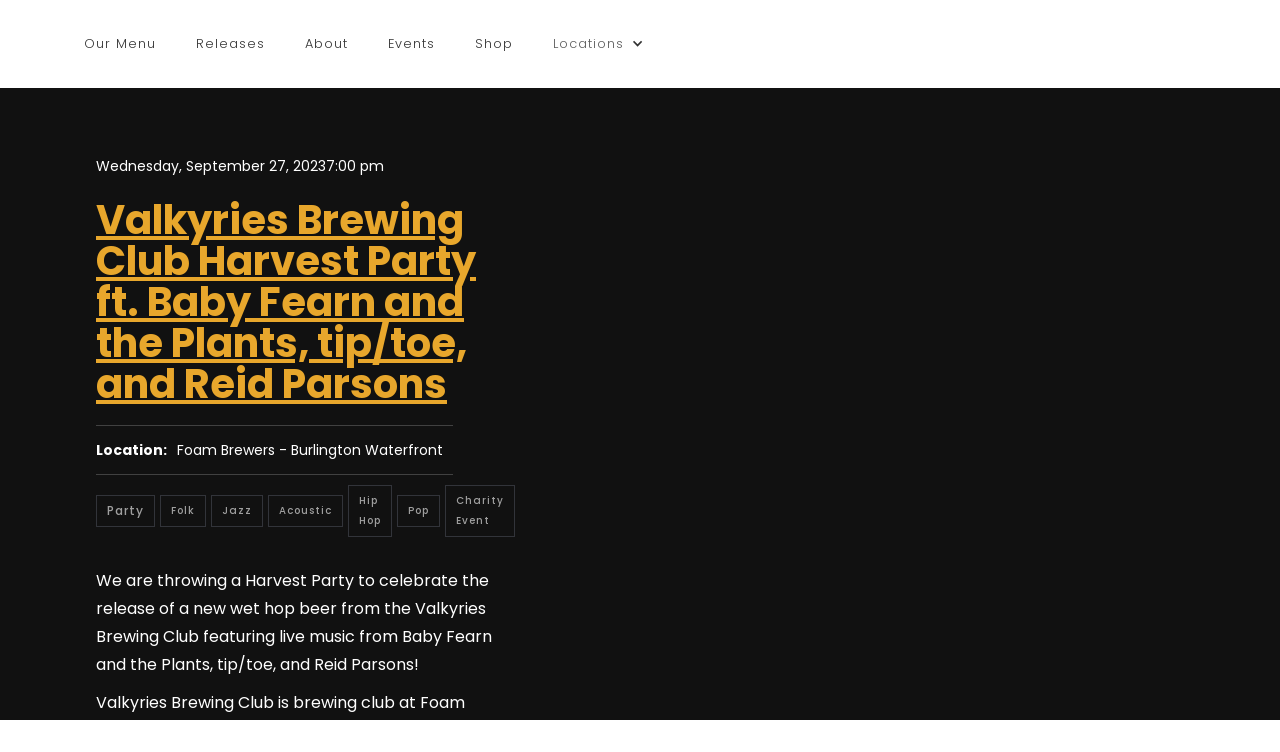

--- FILE ---
content_type: text/html
request_url: https://www.foambrewers.com/events/valkyries-brewing-club-harvest-party-ft-baby-fearn-and-the-plants-tip-toe-and-reid-parsons
body_size: 22412
content:
<!DOCTYPE html><!-- Last Published: Wed Jan 21 2026 15:25:43 GMT+0000 (Coordinated Universal Time) --><html data-wf-domain="www.foambrewers.com" data-wf-page="60de00e4eab03374a39e1f64" data-wf-site="5db0ea8ab723f4777167467e" lang="en" data-wf-collection="60de00e4eab0337fd49e1ff7" data-wf-item-slug="valkyries-brewing-club-harvest-party-ft-baby-fearn-and-the-plants-tip-toe-and-reid-parsons"><head><meta charset="utf-8"/><title>Valkyries Brewing Club Harvest Party ft. Baby Fearn and the Plants, tip/toe, and Reid Parsons</title><meta content="Come celebrate the harvest with a release of a new wet hop beer from the Valkyries Brewing Club and live music!" name="description"/><meta content="Valkyries Brewing Club Harvest Party ft. Baby Fearn and the Plants, tip/toe, and Reid Parsons" property="og:title"/><meta content="Come celebrate the harvest with a release of a new wet hop beer from the Valkyries Brewing Club and live music!" property="og:description"/><meta content="https://cdn.prod.website-files.com/5db0ea8ab723f4360b674680/650899cc2f9bfff5368bd573_Harvest%20Party%20Banner.avif" property="og:image"/><meta content="Valkyries Brewing Club Harvest Party ft. Baby Fearn and the Plants, tip/toe, and Reid Parsons" property="twitter:title"/><meta content="Come celebrate the harvest with a release of a new wet hop beer from the Valkyries Brewing Club and live music!" property="twitter:description"/><meta content="https://cdn.prod.website-files.com/5db0ea8ab723f4360b674680/650899cc2f9bfff5368bd573_Harvest%20Party%20Banner.avif" property="twitter:image"/><meta property="og:type" content="website"/><meta content="summary_large_image" name="twitter:card"/><meta content="width=device-width, initial-scale=1" name="viewport"/><meta content="kR2sR96mQyNNYGWZNJpX0BrRBFhPaWYtM_H1ru4-iX0" name="google-site-verification"/><link href="https://cdn.prod.website-files.com/5db0ea8ab723f4777167467e/css/foam-brewers.shared.be11667a3.css" rel="stylesheet" type="text/css" integrity="sha384-vhFmej2o2HdPu9eTpIZuWIhWXQfdF+3ys8JpaVj7fs50pL9xBITBemxKfBR0PPiF" crossorigin="anonymous"/><link href="https://fonts.googleapis.com" rel="preconnect"/><link href="https://fonts.gstatic.com" rel="preconnect" crossorigin="anonymous"/><script src="https://ajax.googleapis.com/ajax/libs/webfont/1.6.26/webfont.js" type="text/javascript"></script><script type="text/javascript">WebFont.load({  google: {    families: ["Montserrat:100,100italic,200,200italic,300,300italic,400,400italic,500,500italic,600,600italic,700,700italic,800,800italic,900,900italic","Inconsolata:400,700","Lato:100,100italic,300,300italic,400,400italic,700,700italic,900,900italic","Poppins:100,100italic,200,200italic,300,300italic,regular,italic,500,500italic,600,600italic,700,700italic,800,800italic,900,900italic"]  }});</script><script src="https://use.typekit.net/jwv3wji.js" type="text/javascript"></script><script type="text/javascript">try{Typekit.load();}catch(e){}</script><script type="text/javascript">!function(o,c){var n=c.documentElement,t=" w-mod-";n.className+=t+"js",("ontouchstart"in o||o.DocumentTouch&&c instanceof DocumentTouch)&&(n.className+=t+"touch")}(window,document);</script><link href="https://cdn.prod.website-files.com/5db0ea8ab723f4777167467e/5ecffe54917a695d99bae30d_Favicon_FoamLogoBlackGlass_v2.png" rel="shortcut icon" type="image/x-icon"/><link href="https://cdn.prod.website-files.com/5db0ea8ab723f4777167467e/5db0ea8ab723f40a016746d4_GLASS_ICO_256-p-130x130q80.png" rel="apple-touch-icon"/><link href="rss.xml" rel="alternate" title="RSS Feed" type="application/rss+xml"/><script async="" src="https://www.googletagmanager.com/gtag/js?id=UA-156253696-1"></script><script type="text/javascript">window.dataLayer = window.dataLayer || [];function gtag(){dataLayer.push(arguments);}gtag('js', new Date());gtag('config', 'UA-156253696-1', {'anonymize_ip': false});</script><script type="text/javascript">!function(f,b,e,v,n,t,s){if(f.fbq)return;n=f.fbq=function(){n.callMethod?n.callMethod.apply(n,arguments):n.queue.push(arguments)};if(!f._fbq)f._fbq=n;n.push=n;n.loaded=!0;n.version='2.0';n.agent='plwebflow';n.queue=[];t=b.createElement(e);t.async=!0;t.src=v;s=b.getElementsByTagName(e)[0];s.parentNode.insertBefore(t,s)}(window,document,'script','https://connect.facebook.net/en_US/fbevents.js');fbq('init', '578127233555790');fbq('track', 'PageView');</script><script type='text/javascript' src='https://platform-api.sharethis.com/js/sharethis.js#property=64245170fbfd84001b9fc0a0&product=inline-share-buttons' async='async'></script><script type="text/javascript">
  document.addEventListener('DOMContentLoaded', function () {
    var eventType;
    
    var webflowEventType = "Party";
    console.log("eventType is " + eventType + " and webflowEventType is " + webflowEventType);
    

    
    // Example condition: Change eventType based on current hour
    if (webflowEventType == "Live Music") {
      eventType = 'MusicEvent';
    } else {
      eventType = 'Event';
    }
    
    var eventLocType;
    var eventLocName;
    var eventAddress;
    //var eventLocStAddr;
    //var eventLocLocality;
    //var eventLocZip;
    //var eventLocCountry;
    var webflowEventLocation = "Foam Brewers - Burlington Waterfront";
    
    // Example condition: Change eventLocation based on current hour
    if (webflowEventLocation == "Foam Brewers - Burlington Waterfront") {
      eventLocType = 'MusicVenue';
      eventLocName = 'Foam Brewers';
      eventAddress = '112 Lake Street, Burlington, Vermont, USA';
      //eventLocStAddr = '112 Lake Street';
      //eventLocLocality = 'Burlington';
      //eventLocZip = '05401';
      //eventLocCountry = 'US';
    } else {
      eventLocType = 'Place';
      eventLocName = 'Foam Brewers - Burlington Waterfront';
      eventAddress = '';
    }
    
    console.log("eventType is " + eventType + " webflowEventLocation is " + webflowEventLocation);
    console.log("eventLocType is " + eventLocType);
    
    // Define the JSON-LD structured data
    var jsonLd = {
      "@context": "http://schema.org",
      "@type": eventType,
      "name": "Valkyries Brewing Club Harvest Party ft. Baby Fearn and the Plants, tip/toe, and Reid Parsons",
      "startDate": "Sep 27, 2023",
      "endDate": "Sep 27, 2023",
      "eventAttendanceMode": "https://schema.org/OfflineEventAttendanceMode",
      "eventStatus": "https://schema.org/EventScheduled",
      "location": {
        "@type": eventLocType,
        "name": eventLocName,
        "address": eventAddress,
      },
      "image": [
        "https://cdn.prod.website-files.com/5db0ea8ab723f4360b674680/650899cc2f9bfff5368bd573_Harvest%20Party%20Banner.avif"
       ],
      "description": "Come celebrate the harvest with a release of a new wet hop beer from the Valkyries Brewing Club and live music!",
      "offers": {
        "@type": "Offer",
        "url": "https://www.foambrewers.com/events/valkyries-brewing-club-harvest-party-ft-baby-fearn-and-the-plants-tip-toe-and-reid-parsons",
        "availability": "https://schema.org/InStock",
        "validFrom": "2023-05-21T12:00"
      },
      "performer": {
        "@type": "MusicGroup",
        "name": "Valkyries Brewing Club Harvest Party ft. Baby Fearn and the Plants, tip/toe, and Reid Parsons",
        "alternateName": ""
      },
      "organizer": {
        "@type": "Organization",
        "name": "Foam Brewers",
        "url": "https://www.foambrewers.com"
      }
    };
    
    // Create a script tag for the JSON-LD
    var script = document.createElement('script');
    script.type = 'application/ld+json';
    script.text = JSON.stringify(jsonLd);
    
    // Append the script tag to the head of the document
    document.head.appendChild(script);
  });
</script><script type="text/javascript">window.__WEBFLOW_CURRENCY_SETTINGS = {"currencyCode":"USD","symbol":"$","decimal":".","fractionDigits":2,"group":",","template":"{{wf {\"path\":\"symbol\",\"type\":\"PlainText\"} }} {{wf {\"path\":\"amount\",\"type\":\"CommercePrice\"} }} {{wf {\"path\":\"currencyCode\",\"type\":\"PlainText\"} }}","hideDecimalForWholeNumbers":false};</script></head><body class="body-5"><div data-collapse="medium" data-animation="over-right" data-duration="400" data-doc-height="1" data-easing="ease" data-easing2="ease" role="banner" class="navigation w-nav"><div class="navigation-wrap-3 w-clearfix"><div class="menu-2"><div class="menu-button-3 w-nav-button"><div class="icon-6 w-icon-nav-menu"></div></div><nav role="navigation" class="navigation-items-3 w-nav-menu"><a href="/menu" class="navigation-item-2 w-nav-link">Our Menu</a><a href="/releases" class="navigation-item-2 w-nav-link">Releases</a><a href="/about" class="navigation-item-2 w-nav-link">About</a><a href="/events" class="navigation-item-2 w-nav-link">Events</a><a href="/all-products" class="navigation-item-2 w-nav-link">Shop</a><div data-delay="500" data-hover="false" class="hidden w-dropdown"><div class="navigation-item-2 w-dropdown-toggle"><div class="w-icon-dropdown-toggle"></div><div class="navigation-item-2">Shop</div></div><nav class="dropdown-list w-dropdown-list"><a href="https://beer.foambrewers.com/collections/direct-ship-new" target="_blank" class="navigation-item-2 w-dropdown-link">Beer</a><a href="/all-products" class="navigation-item-2 w-dropdown-link">Merch</a></nav></div><div data-delay="500" data-hover="false" class="w-dropdown"><div class="navigation-item-2 w-dropdown-toggle"><div class="w-icon-dropdown-toggle"></div><div class="navigation-item-2">Locations</div></div><nav class="dropdown-list location w-dropdown-list"><a href="/lakestreet" class="navigation-item-2 w-dropdown-link">Lake Street - Burlington Brewery</a><a href="/hinesburg-brewery" class="navigation-item-2 w-dropdown-link">The Annex - Hinesburg Brewery</a><a href="https://www.deepcityvt.com" target="_blank" class="navigation-item-2 w-dropdown-link">Deep City Restaurant &amp; Bar</a></nav></div></nav></div><a href="/" class="logo-link-2 w-nav-brand"><img src="https://cdn.prod.website-files.com/5db0ea8ab723f4777167467e/5db0ea8ab723f424746746d6_FOAM-LOGO-BLACK-WEB.avif" width="130" alt="" class="logo-image"/></a><div data-node-type="commerce-cart-wrapper" data-open-product="" data-wf-cart-type="modal" data-wf-cart-query="query Dynamo3 {
  database {
    id
    commerceOrder {
      comment
      extraItems {
        name
        pluginId
        pluginName
        price {
          decimalValue
          string
          unit
          value
        }
      }
      id
      startedOn
      statusFlags {
        hasDownloads
        hasSubscription
        isFreeOrder
        requiresShipping
      }
      subtotal {
        decimalValue
        string
        unit
        value
      }
      total {
        decimalValue
        string
        unit
        value
      }
      updatedOn
      userItems {
        count
        id
        product {
          id
          cmsLocaleId
          draft
          archived
          f_name_: name
          f_sku_properties_3dr: skuProperties {
            id
            name
            enum {
              id
              name
              slug
            }
          }
        }
        rowTotal {
          decimalValue
          string
          unit
          value
        }
        sku {
          cmsLocaleId
          draft
          archived
          f_main_image_4dr: mainImage {
            url
            file {
              size
              origFileName
              createdOn
              updatedOn
              mimeType
              width
              height
              variants {
                origFileName
                quality
                height
                width
                s3Url
                error
                size
              }
            }
            alt
          }
          f_sku_values_3dr: skuValues {
            property {
              id
            }
            value {
              id
            }
          }
          id
        }
        subscriptionFrequency
        subscriptionInterval
        subscriptionTrial
      }
      userItemsCount
    }
  }
  site {
    commerce {
      id
      businessAddress {
        country
      }
      defaultCountry
      defaultCurrency
      quickCheckoutEnabled
    }
  }
}" data-wf-page-link-href-prefix="" class="w-commerce-commercecartwrapper cart-3"><a href="#" data-node-type="commerce-cart-open-link" role="button" data-wf-bindings="%5B%5D" data-wf-conditions="%7B%22condition%22%3A%7B%22fields%22%3A%7B%22userItemsCount%22%3A%7B%22gt%22%3A0%2C%22type%22%3A%22Number%22%7D%7D%7D%2C%22dataPath%22%3A%22database.commerceOrder%22%7D" class="w-commerce-commercecartopenlink cart-button-3 mobile-cart w-inline-block" aria-haspopup="dialog" aria-label="Open cart"><svg class="w-commerce-commercecartopenlinkicon icon-5" width="17px" height="17px" viewBox="0 0 17 17"><g stroke="none" stroke-width="1" fill="none" fill-rule="evenodd"><path d="M2.60592789,2 L0,2 L0,0 L4.39407211,0 L4.84288393,4 L16,4 L16,9.93844589 L3.76940945,12.3694378 L2.60592789,2 Z M15.5,17 C14.6715729,17 14,16.3284271 14,15.5 C14,14.6715729 14.6715729,14 15.5,14 C16.3284271,14 17,14.6715729 17,15.5 C17,16.3284271 16.3284271,17 15.5,17 Z M5.5,17 C4.67157288,17 4,16.3284271 4,15.5 C4,14.6715729 4.67157288,14 5.5,14 C6.32842712,14 7,14.6715729 7,15.5 C7,16.3284271 6.32842712,17 5.5,17 Z" fill="currentColor" fill-rule="nonzero"></path></g></svg><div data-wf-bindings="%5B%7B%22innerHTML%22%3A%7B%22type%22%3A%22Number%22%2C%22filter%22%3A%7B%22type%22%3A%22numberPrecision%22%2C%22params%22%3A%5B%220%22%2C%22numberPrecision%22%5D%7D%2C%22dataPath%22%3A%22database.commerceOrder.userItemsCount%22%7D%7D%5D" class="w-commerce-commercecartopenlinkcount cart-quantity-4">0</div></a><div data-node-type="commerce-cart-container-wrapper" style="display:none" class="w-commerce-commercecartcontainerwrapper w-commerce-commercecartcontainerwrapper--cartType-modal"><div data-node-type="commerce-cart-container" role="dialog" class="w-commerce-commercecartcontainer cart-container-2"><div class="w-commerce-commercecartheader"><h4 class="w-commerce-commercecartheading heading-31">Your Cart</h4><a href="#" data-node-type="commerce-cart-close-link" role="button" class="w-commerce-commercecartcloselink w-inline-block" aria-label="Close cart"><svg width="16px" height="16px" viewBox="0 0 16 16"><g stroke="none" stroke-width="1" fill="none" fill-rule="evenodd"><g fill-rule="nonzero" fill="#333333"><polygon points="6.23223305 8 0.616116524 13.6161165 2.38388348 15.3838835 8 9.76776695 13.6161165 15.3838835 15.3838835 13.6161165 9.76776695 8 15.3838835 2.38388348 13.6161165 0.616116524 8 6.23223305 2.38388348 0.616116524 0.616116524 2.38388348 6.23223305 8"></polygon></g></g></svg></a></div><div class="w-commerce-commercecartformwrapper cart-form-wrapper"><form data-node-type="commerce-cart-form" style="display:none" class="w-commerce-commercecartform"><script type="text/x-wf-template" id="wf-template-80426e85-0263-43d3-51ac-ff9256d250de">%3Cdiv%20class%3D%22w-commerce-commercecartitem%22%3E%3Cimg%20data-wf-bindings%3D%22%255B%257B%2522src%2522%253A%257B%2522type%2522%253A%2522ImageRef%2522%252C%2522filter%2522%253A%257B%2522type%2522%253A%2522identity%2522%252C%2522params%2522%253A%255B%255D%257D%252C%2522dataPath%2522%253A%2522database.commerceOrder.userItems%255B%255D.sku.f_main_image_4dr%2522%257D%257D%255D%22%20src%3D%22%22%20alt%3D%22%22%20class%3D%22w-commerce-commercecartitemimage%20w-dyn-bind-empty%22%2F%3E%3Cdiv%20class%3D%22w-commerce-commercecartiteminfo%22%3E%3Cdiv%20data-wf-bindings%3D%22%255B%257B%2522innerHTML%2522%253A%257B%2522type%2522%253A%2522PlainText%2522%252C%2522filter%2522%253A%257B%2522type%2522%253A%2522identity%2522%252C%2522params%2522%253A%255B%255D%257D%252C%2522dataPath%2522%253A%2522database.commerceOrder.userItems%255B%255D.product.f_name_%2522%257D%257D%255D%22%20class%3D%22w-commerce-commercecartproductname%20text-block-39%20w-dyn-bind-empty%22%3E%3C%2Fdiv%3E%3Cdiv%20data-wf-bindings%3D%22%255B%257B%2522innerHTML%2522%253A%257B%2522type%2522%253A%2522CommercePrice%2522%252C%2522filter%2522%253A%257B%2522type%2522%253A%2522price%2522%252C%2522params%2522%253A%255B%255D%257D%252C%2522dataPath%2522%253A%2522database.commerceOrder.userItems%255B%255D.sku.f_price_%2522%257D%257D%255D%22%20class%3D%22text-block-40%22%3E%24%C2%A00.00%C2%A0USD%3C%2Fdiv%3E%3Cscript%20type%3D%22text%2Fx-wf-template%22%20id%3D%22wf-template-80426e85-0263-43d3-51ac-ff9256d250e4%22%3E%253Cli%253E%253Cspan%2520data-wf-bindings%253D%2522%25255B%25257B%252522innerHTML%252522%25253A%25257B%252522type%252522%25253A%252522PlainText%252522%25252C%252522filter%252522%25253A%25257B%252522type%252522%25253A%252522identity%252522%25252C%252522params%252522%25253A%25255B%25255D%25257D%25252C%252522dataPath%252522%25253A%252522database.commerceOrder.userItems%25255B%25255D.product.f_sku_properties_3dr%25255B%25255D.name%252522%25257D%25257D%25255D%2522%253E%253C%252Fspan%253E%253Cspan%253E%253A%2520%253C%252Fspan%253E%253Cspan%2520data-wf-bindings%253D%2522%25255B%25257B%252522innerHTML%252522%25253A%25257B%252522type%252522%25253A%252522CommercePropValues%252522%25252C%252522filter%252522%25253A%25257B%252522type%252522%25253A%252522identity%252522%25252C%252522params%252522%25253A%25255B%25255D%25257D%25252C%252522dataPath%252522%25253A%252522database.commerceOrder.userItems%25255B%25255D.product.f_sku_properties_3dr%25255B%25255D%252522%25257D%25257D%25255D%2522%253E%253C%252Fspan%253E%253C%252Fli%253E%3C%2Fscript%3E%3Cul%20data-wf-bindings%3D%22%255B%257B%2522optionSets%2522%253A%257B%2522type%2522%253A%2522CommercePropTable%2522%252C%2522filter%2522%253A%257B%2522type%2522%253A%2522identity%2522%252C%2522params%2522%253A%255B%255D%257D%252C%2522dataPath%2522%253A%2522database.commerceOrder.userItems%255B%255D.product.f_sku_properties_3dr%5B%5D%2522%257D%257D%252C%257B%2522optionValues%2522%253A%257B%2522type%2522%253A%2522CommercePropValues%2522%252C%2522filter%2522%253A%257B%2522type%2522%253A%2522identity%2522%252C%2522params%2522%253A%255B%255D%257D%252C%2522dataPath%2522%253A%2522database.commerceOrder.userItems%255B%255D.sku.f_sku_values_3dr%2522%257D%257D%255D%22%20class%3D%22w-commerce-commercecartoptionlist%22%20data-wf-collection%3D%22database.commerceOrder.userItems%255B%255D.product.f_sku_properties_3dr%22%20data-wf-template-id%3D%22wf-template-80426e85-0263-43d3-51ac-ff9256d250e4%22%3E%3Cli%3E%3Cspan%20data-wf-bindings%3D%22%255B%257B%2522innerHTML%2522%253A%257B%2522type%2522%253A%2522PlainText%2522%252C%2522filter%2522%253A%257B%2522type%2522%253A%2522identity%2522%252C%2522params%2522%253A%255B%255D%257D%252C%2522dataPath%2522%253A%2522database.commerceOrder.userItems%255B%255D.product.f_sku_properties_3dr%255B%255D.name%2522%257D%257D%255D%22%3E%3C%2Fspan%3E%3Cspan%3E%3A%20%3C%2Fspan%3E%3Cspan%20data-wf-bindings%3D%22%255B%257B%2522innerHTML%2522%253A%257B%2522type%2522%253A%2522CommercePropValues%2522%252C%2522filter%2522%253A%257B%2522type%2522%253A%2522identity%2522%252C%2522params%2522%253A%255B%255D%257D%252C%2522dataPath%2522%253A%2522database.commerceOrder.userItems%255B%255D.product.f_sku_properties_3dr%255B%255D%2522%257D%257D%255D%22%3E%3C%2Fspan%3E%3C%2Fli%3E%3C%2Ful%3E%3Ca%20href%3D%22%23%22%20role%3D%22%22%20data-wf-bindings%3D%22%255B%257B%2522data-commerce-sku-id%2522%253A%257B%2522type%2522%253A%2522ItemRef%2522%252C%2522filter%2522%253A%257B%2522type%2522%253A%2522identity%2522%252C%2522params%2522%253A%255B%255D%257D%252C%2522dataPath%2522%253A%2522database.commerceOrder.userItems%255B%255D.sku.id%2522%257D%257D%255D%22%20class%3D%22w-inline-block%22%20data-wf-cart-action%3D%22remove-item%22%20data-commerce-sku-id%3D%22%22%20aria-label%3D%22Remove%20item%20from%20cart%22%3E%3Cdiv%20class%3D%22text-block-41%22%3ERemove%3C%2Fdiv%3E%3C%2Fa%3E%3C%2Fdiv%3E%3Cinput%20data-wf-bindings%3D%22%255B%257B%2522value%2522%253A%257B%2522type%2522%253A%2522Number%2522%252C%2522filter%2522%253A%257B%2522type%2522%253A%2522numberPrecision%2522%252C%2522params%2522%253A%255B%25220%2522%252C%2522numberPrecision%2522%255D%257D%252C%2522dataPath%2522%253A%2522database.commerceOrder.userItems%255B%255D.count%2522%257D%257D%252C%257B%2522data-commerce-sku-id%2522%253A%257B%2522type%2522%253A%2522ItemRef%2522%252C%2522filter%2522%253A%257B%2522type%2522%253A%2522identity%2522%252C%2522params%2522%253A%255B%255D%257D%252C%2522dataPath%2522%253A%2522database.commerceOrder.userItems%255B%255D.sku.id%2522%257D%257D%255D%22%20class%3D%22w-commerce-commercecartquantity%20cart-quantity-5%22%20required%3D%22%22%20pattern%3D%22%5E%5B0-9%5D%2B%24%22%20inputMode%3D%22numeric%22%20type%3D%22number%22%20name%3D%22quantity%22%20autoComplete%3D%22off%22%20data-wf-cart-action%3D%22update-item-quantity%22%20data-commerce-sku-id%3D%22%22%20value%3D%221%22%2F%3E%3C%2Fdiv%3E</script><div class="w-commerce-commercecartlist" data-wf-collection="database.commerceOrder.userItems" data-wf-template-id="wf-template-80426e85-0263-43d3-51ac-ff9256d250de"><div class="w-commerce-commercecartitem"><img data-wf-bindings="%5B%7B%22src%22%3A%7B%22type%22%3A%22ImageRef%22%2C%22filter%22%3A%7B%22type%22%3A%22identity%22%2C%22params%22%3A%5B%5D%7D%2C%22dataPath%22%3A%22database.commerceOrder.userItems%5B%5D.sku.f_main_image_4dr%22%7D%7D%5D" src="" alt="" class="w-commerce-commercecartitemimage w-dyn-bind-empty"/><div class="w-commerce-commercecartiteminfo"><div data-wf-bindings="%5B%7B%22innerHTML%22%3A%7B%22type%22%3A%22PlainText%22%2C%22filter%22%3A%7B%22type%22%3A%22identity%22%2C%22params%22%3A%5B%5D%7D%2C%22dataPath%22%3A%22database.commerceOrder.userItems%5B%5D.product.f_name_%22%7D%7D%5D" class="w-commerce-commercecartproductname text-block-39 w-dyn-bind-empty"></div><div data-wf-bindings="%5B%7B%22innerHTML%22%3A%7B%22type%22%3A%22CommercePrice%22%2C%22filter%22%3A%7B%22type%22%3A%22price%22%2C%22params%22%3A%5B%5D%7D%2C%22dataPath%22%3A%22database.commerceOrder.userItems%5B%5D.sku.f_price_%22%7D%7D%5D" class="text-block-40">$ 0.00 USD</div><script type="text/x-wf-template" id="wf-template-80426e85-0263-43d3-51ac-ff9256d250e4">%3Cli%3E%3Cspan%20data-wf-bindings%3D%22%255B%257B%2522innerHTML%2522%253A%257B%2522type%2522%253A%2522PlainText%2522%252C%2522filter%2522%253A%257B%2522type%2522%253A%2522identity%2522%252C%2522params%2522%253A%255B%255D%257D%252C%2522dataPath%2522%253A%2522database.commerceOrder.userItems%255B%255D.product.f_sku_properties_3dr%255B%255D.name%2522%257D%257D%255D%22%3E%3C%2Fspan%3E%3Cspan%3E%3A%20%3C%2Fspan%3E%3Cspan%20data-wf-bindings%3D%22%255B%257B%2522innerHTML%2522%253A%257B%2522type%2522%253A%2522CommercePropValues%2522%252C%2522filter%2522%253A%257B%2522type%2522%253A%2522identity%2522%252C%2522params%2522%253A%255B%255D%257D%252C%2522dataPath%2522%253A%2522database.commerceOrder.userItems%255B%255D.product.f_sku_properties_3dr%255B%255D%2522%257D%257D%255D%22%3E%3C%2Fspan%3E%3C%2Fli%3E</script><ul data-wf-bindings="%5B%7B%22optionSets%22%3A%7B%22type%22%3A%22CommercePropTable%22%2C%22filter%22%3A%7B%22type%22%3A%22identity%22%2C%22params%22%3A%5B%5D%7D%2C%22dataPath%22%3A%22database.commerceOrder.userItems%5B%5D.product.f_sku_properties_3dr[]%22%7D%7D%2C%7B%22optionValues%22%3A%7B%22type%22%3A%22CommercePropValues%22%2C%22filter%22%3A%7B%22type%22%3A%22identity%22%2C%22params%22%3A%5B%5D%7D%2C%22dataPath%22%3A%22database.commerceOrder.userItems%5B%5D.sku.f_sku_values_3dr%22%7D%7D%5D" class="w-commerce-commercecartoptionlist" data-wf-collection="database.commerceOrder.userItems%5B%5D.product.f_sku_properties_3dr" data-wf-template-id="wf-template-80426e85-0263-43d3-51ac-ff9256d250e4"><li><span data-wf-bindings="%5B%7B%22innerHTML%22%3A%7B%22type%22%3A%22PlainText%22%2C%22filter%22%3A%7B%22type%22%3A%22identity%22%2C%22params%22%3A%5B%5D%7D%2C%22dataPath%22%3A%22database.commerceOrder.userItems%5B%5D.product.f_sku_properties_3dr%5B%5D.name%22%7D%7D%5D"></span><span>: </span><span data-wf-bindings="%5B%7B%22innerHTML%22%3A%7B%22type%22%3A%22CommercePropValues%22%2C%22filter%22%3A%7B%22type%22%3A%22identity%22%2C%22params%22%3A%5B%5D%7D%2C%22dataPath%22%3A%22database.commerceOrder.userItems%5B%5D.product.f_sku_properties_3dr%5B%5D%22%7D%7D%5D"></span></li></ul><a href="#" role="" data-wf-bindings="%5B%7B%22data-commerce-sku-id%22%3A%7B%22type%22%3A%22ItemRef%22%2C%22filter%22%3A%7B%22type%22%3A%22identity%22%2C%22params%22%3A%5B%5D%7D%2C%22dataPath%22%3A%22database.commerceOrder.userItems%5B%5D.sku.id%22%7D%7D%5D" class="w-inline-block" data-wf-cart-action="remove-item" data-commerce-sku-id="" aria-label="Remove item from cart"><div class="text-block-41">Remove</div></a></div><input data-wf-bindings="%5B%7B%22value%22%3A%7B%22type%22%3A%22Number%22%2C%22filter%22%3A%7B%22type%22%3A%22numberPrecision%22%2C%22params%22%3A%5B%220%22%2C%22numberPrecision%22%5D%7D%2C%22dataPath%22%3A%22database.commerceOrder.userItems%5B%5D.count%22%7D%7D%2C%7B%22data-commerce-sku-id%22%3A%7B%22type%22%3A%22ItemRef%22%2C%22filter%22%3A%7B%22type%22%3A%22identity%22%2C%22params%22%3A%5B%5D%7D%2C%22dataPath%22%3A%22database.commerceOrder.userItems%5B%5D.sku.id%22%7D%7D%5D" class="w-commerce-commercecartquantity cart-quantity-5" required="" pattern="^[0-9]+$" inputMode="numeric" type="number" name="quantity" autoComplete="off" data-wf-cart-action="update-item-quantity" data-commerce-sku-id="" value="1"/></div></div><div class="w-commerce-commercecartfooter"><div aria-live="" aria-atomic="false" class="w-commerce-commercecartlineitem cart-line-item-2"><div>Subtotal</div><div data-wf-bindings="%5B%7B%22innerHTML%22%3A%7B%22type%22%3A%22CommercePrice%22%2C%22filter%22%3A%7B%22type%22%3A%22price%22%2C%22params%22%3A%5B%5D%7D%2C%22dataPath%22%3A%22database.commerceOrder.subtotal%22%7D%7D%5D" class="w-commerce-commercecartordervalue text-block-42"></div></div><div><div data-node-type="commerce-cart-quick-checkout-actions" style="display:none"><a role="button" tabindex="0" aria-haspopup="dialog" aria-label="Apple Pay" data-node-type="commerce-cart-apple-pay-button" style="background-image:-webkit-named-image(apple-pay-logo-white);background-size:100% 50%;background-position:50% 50%;background-repeat:no-repeat" class="w-commerce-commercecartapplepaybutton" tabindex="0"><div></div></a><a role="button" tabindex="0" aria-haspopup="dialog" data-node-type="commerce-cart-quick-checkout-button" style="display:none" class="w-commerce-commercecartquickcheckoutbutton"><svg class="w-commerce-commercequickcheckoutgoogleicon" xmlns="http://www.w3.org/2000/svg" xmlns:xlink="http://www.w3.org/1999/xlink" width="16" height="16" viewBox="0 0 16 16"><defs><polygon id="google-mark-a" points="0 .329 3.494 .329 3.494 7.649 0 7.649"></polygon><polygon id="google-mark-c" points=".894 0 13.169 0 13.169 6.443 .894 6.443"></polygon></defs><g fill="none" fill-rule="evenodd"><path fill="#4285F4" d="M10.5967,12.0469 L10.5967,14.0649 L13.1167,14.0649 C14.6047,12.6759 15.4577,10.6209 15.4577,8.1779 C15.4577,7.6339 15.4137,7.0889 15.3257,6.5559 L7.8887,6.5559 L7.8887,9.6329 L12.1507,9.6329 C11.9767,10.6119 11.4147,11.4899 10.5967,12.0469"></path><path fill="#34A853" d="M7.8887,16 C10.0137,16 11.8107,15.289 13.1147,14.067 C13.1147,14.066 13.1157,14.065 13.1167,14.064 L10.5967,12.047 C10.5877,12.053 10.5807,12.061 10.5727,12.067 C9.8607,12.556 8.9507,12.833 7.8887,12.833 C5.8577,12.833 4.1387,11.457 3.4937,9.605 L0.8747,9.605 L0.8747,11.648 C2.2197,14.319 4.9287,16 7.8887,16"></path><g transform="translate(0 4)"><mask id="google-mark-b" fill="#fff"><use xlink:href="#google-mark-a"></use></mask><path fill="#FBBC04" d="M3.4639,5.5337 C3.1369,4.5477 3.1359,3.4727 3.4609,2.4757 L3.4639,2.4777 C3.4679,2.4657 3.4749,2.4547 3.4789,2.4427 L3.4939,0.3287 L0.8939,0.3287 C0.8799,0.3577 0.8599,0.3827 0.8459,0.4117 C-0.2821,2.6667 -0.2821,5.3337 0.8459,7.5887 L0.8459,7.5997 C0.8549,7.6167 0.8659,7.6317 0.8749,7.6487 L3.4939,5.6057 C3.4849,5.5807 3.4729,5.5587 3.4639,5.5337" mask="url(#google-mark-b)"></path></g><mask id="google-mark-d" fill="#fff"><use xlink:href="#google-mark-c"></use></mask><path fill="#EA4335" d="M0.894,4.3291 L3.478,6.4431 C4.113,4.5611 5.843,3.1671 7.889,3.1671 C9.018,3.1451 10.102,3.5781 10.912,4.3671 L13.169,2.0781 C11.733,0.7231 9.85,-0.0219 7.889,0.0001 C4.941,0.0001 2.245,1.6791 0.894,4.3291" mask="url(#google-mark-d)"></path></g></svg><svg class="w-commerce-commercequickcheckoutmicrosofticon" xmlns="http://www.w3.org/2000/svg" width="16" height="16" viewBox="0 0 16 16"><g fill="none" fill-rule="evenodd"><polygon fill="#F05022" points="7 7 1 7 1 1 7 1"></polygon><polygon fill="#7DB902" points="15 7 9 7 9 1 15 1"></polygon><polygon fill="#00A4EE" points="7 15 1 15 1 9 7 9"></polygon><polygon fill="#FFB700" points="15 15 9 15 9 9 15 9"></polygon></g></svg><div>Pay with browser.</div></a></div><a href="/checkout" value="Continue to Checkout" data-node-type="cart-checkout-button" class="w-commerce-commercecartcheckoutbutton checkout-button" data-loading-text="Hang Tight...">Continue to Checkout</a></div></div></form><div class="w-commerce-commercecartemptystate"><div>No items found.</div></div><div aria-live="" style="display:none" data-node-type="commerce-cart-error" class="w-commerce-commercecarterrorstate"><div class="w-cart-error-msg" data-w-cart-quantity-error="Product is not available in this quantity." data-w-cart-general-error="Something went wrong when adding this item to the cart." data-w-cart-checkout-error="Checkout is disabled on this site." data-w-cart-cart_order_min-error="The order minimum was not met. Add more items to your cart to continue." data-w-cart-subscription_error-error="Before you purchase, please use your email invite to verify your address so we can send order updates.">Product is not available in this quantity.</div></div></div></div></div></div></div><div data-node-type="commerce-cart-wrapper" data-open-product="" data-wf-cart-type="modal" data-wf-cart-query="query Dynamo3 {
  database {
    id
    commerceOrder {
      comment
      extraItems {
        name
        pluginId
        pluginName
        price {
          decimalValue
          string
          unit
          value
        }
      }
      id
      startedOn
      statusFlags {
        hasDownloads
        hasSubscription
        isFreeOrder
        requiresShipping
      }
      subtotal {
        decimalValue
        string
        unit
        value
      }
      total {
        decimalValue
        string
        unit
        value
      }
      updatedOn
      userItems {
        count
        id
        product {
          id
          cmsLocaleId
          draft
          archived
          f_name_: name
          f_sku_properties_3dr: skuProperties {
            id
            name
            enum {
              id
              name
              slug
            }
          }
        }
        rowTotal {
          decimalValue
          string
          unit
          value
        }
        sku {
          cmsLocaleId
          draft
          archived
          f_main_image_4dr: mainImage {
            url
            file {
              size
              origFileName
              createdOn
              updatedOn
              mimeType
              width
              height
              variants {
                origFileName
                quality
                height
                width
                s3Url
                error
                size
              }
            }
            alt
          }
          f_sku_values_3dr: skuValues {
            property {
              id
            }
            value {
              id
            }
          }
          id
        }
        subscriptionFrequency
        subscriptionInterval
        subscriptionTrial
      }
      userItemsCount
    }
  }
  site {
    commerce {
      id
      businessAddress {
        country
      }
      defaultCountry
      defaultCurrency
      quickCheckoutEnabled
    }
  }
}" data-wf-page-link-href-prefix="" class="w-commerce-commercecartwrapper cart-3"><a href="#" data-node-type="commerce-cart-open-link" role="button" data-wf-bindings="%5B%5D" data-wf-conditions="%7B%22condition%22%3A%7B%22fields%22%3A%7B%22userItemsCount%22%3A%7B%22gt%22%3A0%2C%22type%22%3A%22Number%22%7D%7D%7D%2C%22dataPath%22%3A%22database.commerceOrder%22%7D" class="w-commerce-commercecartopenlink cart-button-3 w-inline-block" aria-haspopup="dialog" aria-label="Open cart"><svg class="w-commerce-commercecartopenlinkicon icon-5" width="17px" height="17px" viewBox="0 0 17 17"><g stroke="none" stroke-width="1" fill="none" fill-rule="evenodd"><path d="M2.60592789,2 L0,2 L0,0 L4.39407211,0 L4.84288393,4 L16,4 L16,9.93844589 L3.76940945,12.3694378 L2.60592789,2 Z M15.5,17 C14.6715729,17 14,16.3284271 14,15.5 C14,14.6715729 14.6715729,14 15.5,14 C16.3284271,14 17,14.6715729 17,15.5 C17,16.3284271 16.3284271,17 15.5,17 Z M5.5,17 C4.67157288,17 4,16.3284271 4,15.5 C4,14.6715729 4.67157288,14 5.5,14 C6.32842712,14 7,14.6715729 7,15.5 C7,16.3284271 6.32842712,17 5.5,17 Z" fill="currentColor" fill-rule="nonzero"></path></g></svg><div data-wf-bindings="%5B%7B%22innerHTML%22%3A%7B%22type%22%3A%22Number%22%2C%22filter%22%3A%7B%22type%22%3A%22numberPrecision%22%2C%22params%22%3A%5B%220%22%2C%22numberPrecision%22%5D%7D%2C%22dataPath%22%3A%22database.commerceOrder.userItemsCount%22%7D%7D%5D" class="w-commerce-commercecartopenlinkcount cart-quantity-4">0</div></a><div data-node-type="commerce-cart-container-wrapper" style="display:none" class="w-commerce-commercecartcontainerwrapper w-commerce-commercecartcontainerwrapper--cartType-modal cart-wrapper"><div data-node-type="commerce-cart-container" role="dialog" class="w-commerce-commercecartcontainer cart-container-2"><div class="w-commerce-commercecartheader"><h4 class="w-commerce-commercecartheading heading-31">Your Cart</h4><a href="#" data-node-type="commerce-cart-close-link" role="button" class="w-commerce-commercecartcloselink w-inline-block" aria-label="Close cart"><svg width="16px" height="16px" viewBox="0 0 16 16"><g stroke="none" stroke-width="1" fill="none" fill-rule="evenodd"><g fill-rule="nonzero" fill="#333333"><polygon points="6.23223305 8 0.616116524 13.6161165 2.38388348 15.3838835 8 9.76776695 13.6161165 15.3838835 15.3838835 13.6161165 9.76776695 8 15.3838835 2.38388348 13.6161165 0.616116524 8 6.23223305 2.38388348 0.616116524 0.616116524 2.38388348 6.23223305 8"></polygon></g></g></svg></a></div><div class="w-commerce-commercecartformwrapper cart-form-wrapper"><form data-node-type="commerce-cart-form" style="display:none" class="w-commerce-commercecartform"><script type="text/x-wf-template" id="wf-template-ccfd3f20-2cab-211f-1131-7800f2fcfeeb">%3Cdiv%20class%3D%22w-commerce-commercecartitem%20cart-item%22%3E%3Cimg%20data-wf-bindings%3D%22%255B%257B%2522src%2522%253A%257B%2522type%2522%253A%2522ImageRef%2522%252C%2522filter%2522%253A%257B%2522type%2522%253A%2522identity%2522%252C%2522params%2522%253A%255B%255D%257D%252C%2522dataPath%2522%253A%2522database.commerceOrder.userItems%255B%255D.sku.f_main_image_4dr%2522%257D%257D%255D%22%20src%3D%22%22%20alt%3D%22%22%20class%3D%22w-commerce-commercecartitemimage%20image-10%20w-dyn-bind-empty%22%2F%3E%3Cdiv%20class%3D%22w-commerce-commercecartiteminfo%20div-block-88%22%3E%3Cdiv%20data-wf-bindings%3D%22%255B%257B%2522innerHTML%2522%253A%257B%2522type%2522%253A%2522PlainText%2522%252C%2522filter%2522%253A%257B%2522type%2522%253A%2522identity%2522%252C%2522params%2522%253A%255B%255D%257D%252C%2522dataPath%2522%253A%2522database.commerceOrder.userItems%255B%255D.product.f_name_%2522%257D%257D%255D%22%20class%3D%22w-commerce-commercecartproductname%20text-block-39%20w-dyn-bind-empty%22%3E%3C%2Fdiv%3E%3Cdiv%20data-wf-bindings%3D%22%255B%257B%2522innerHTML%2522%253A%257B%2522type%2522%253A%2522CommercePrice%2522%252C%2522filter%2522%253A%257B%2522type%2522%253A%2522price%2522%252C%2522params%2522%253A%255B%255D%257D%252C%2522dataPath%2522%253A%2522database.commerceOrder.userItems%255B%255D.sku.f_price_%2522%257D%257D%255D%22%20class%3D%22text-block-40%22%3E%24%C2%A00.00%C2%A0USD%3C%2Fdiv%3E%3Cscript%20type%3D%22text%2Fx-wf-template%22%20id%3D%22wf-template-ccfd3f20-2cab-211f-1131-7800f2fcfef1%22%3E%253Cli%2520class%253D%2522option-2%2522%253E%253Cspan%2520data-wf-bindings%253D%2522%25255B%25257B%252522innerHTML%252522%25253A%25257B%252522type%252522%25253A%252522PlainText%252522%25252C%252522filter%252522%25253A%25257B%252522type%252522%25253A%252522identity%252522%25252C%252522params%252522%25253A%25255B%25255D%25257D%25252C%252522dataPath%252522%25253A%252522database.commerceOrder.userItems%25255B%25255D.product.f_sku_properties_3dr%25255B%25255D.name%252522%25257D%25257D%25255D%2522%253E%253C%252Fspan%253E%253Cspan%253E%253A%2520%253C%252Fspan%253E%253Cspan%2520data-wf-bindings%253D%2522%25255B%25257B%252522innerHTML%252522%25253A%25257B%252522type%252522%25253A%252522CommercePropValues%252522%25252C%252522filter%252522%25253A%25257B%252522type%252522%25253A%252522identity%252522%25252C%252522params%252522%25253A%25255B%25255D%25257D%25252C%252522dataPath%252522%25253A%252522database.commerceOrder.userItems%25255B%25255D.product.f_sku_properties_3dr%25255B%25255D%252522%25257D%25257D%25255D%2522%253E%253C%252Fspan%253E%253C%252Fli%253E%3C%2Fscript%3E%3Cul%20data-wf-bindings%3D%22%255B%257B%2522optionSets%2522%253A%257B%2522type%2522%253A%2522CommercePropTable%2522%252C%2522filter%2522%253A%257B%2522type%2522%253A%2522identity%2522%252C%2522params%2522%253A%255B%255D%257D%252C%2522dataPath%2522%253A%2522database.commerceOrder.userItems%255B%255D.product.f_sku_properties_3dr%5B%5D%2522%257D%257D%252C%257B%2522optionValues%2522%253A%257B%2522type%2522%253A%2522CommercePropValues%2522%252C%2522filter%2522%253A%257B%2522type%2522%253A%2522identity%2522%252C%2522params%2522%253A%255B%255D%257D%252C%2522dataPath%2522%253A%2522database.commerceOrder.userItems%255B%255D.sku.f_sku_values_3dr%2522%257D%257D%255D%22%20class%3D%22w-commerce-commercecartoptionlist%20option-list-2%22%20data-wf-collection%3D%22database.commerceOrder.userItems%255B%255D.product.f_sku_properties_3dr%22%20data-wf-template-id%3D%22wf-template-ccfd3f20-2cab-211f-1131-7800f2fcfef1%22%3E%3Cli%20class%3D%22option-2%22%3E%3Cspan%20data-wf-bindings%3D%22%255B%257B%2522innerHTML%2522%253A%257B%2522type%2522%253A%2522PlainText%2522%252C%2522filter%2522%253A%257B%2522type%2522%253A%2522identity%2522%252C%2522params%2522%253A%255B%255D%257D%252C%2522dataPath%2522%253A%2522database.commerceOrder.userItems%255B%255D.product.f_sku_properties_3dr%255B%255D.name%2522%257D%257D%255D%22%3E%3C%2Fspan%3E%3Cspan%3E%3A%20%3C%2Fspan%3E%3Cspan%20data-wf-bindings%3D%22%255B%257B%2522innerHTML%2522%253A%257B%2522type%2522%253A%2522CommercePropValues%2522%252C%2522filter%2522%253A%257B%2522type%2522%253A%2522identity%2522%252C%2522params%2522%253A%255B%255D%257D%252C%2522dataPath%2522%253A%2522database.commerceOrder.userItems%255B%255D.product.f_sku_properties_3dr%255B%255D%2522%257D%257D%255D%22%3E%3C%2Fspan%3E%3C%2Fli%3E%3C%2Ful%3E%3Ca%20href%3D%22%23%22%20role%3D%22%22%20data-wf-bindings%3D%22%255B%257B%2522data-commerce-sku-id%2522%253A%257B%2522type%2522%253A%2522ItemRef%2522%252C%2522filter%2522%253A%257B%2522type%2522%253A%2522identity%2522%252C%2522params%2522%253A%255B%255D%257D%252C%2522dataPath%2522%253A%2522database.commerceOrder.userItems%255B%255D.sku.id%2522%257D%257D%255D%22%20class%3D%22w-inline-block%22%20data-wf-cart-action%3D%22remove-item%22%20data-commerce-sku-id%3D%22%22%20aria-label%3D%22Remove%20item%20from%20cart%22%3E%3Cdiv%20class%3D%22text-block-41%22%3ERemove%3C%2Fdiv%3E%3C%2Fa%3E%3C%2Fdiv%3E%3Cinput%20data-wf-bindings%3D%22%255B%257B%2522value%2522%253A%257B%2522type%2522%253A%2522Number%2522%252C%2522filter%2522%253A%257B%2522type%2522%253A%2522numberPrecision%2522%252C%2522params%2522%253A%255B%25220%2522%252C%2522numberPrecision%2522%255D%257D%252C%2522dataPath%2522%253A%2522database.commerceOrder.userItems%255B%255D.count%2522%257D%257D%252C%257B%2522data-commerce-sku-id%2522%253A%257B%2522type%2522%253A%2522ItemRef%2522%252C%2522filter%2522%253A%257B%2522type%2522%253A%2522identity%2522%252C%2522params%2522%253A%255B%255D%257D%252C%2522dataPath%2522%253A%2522database.commerceOrder.userItems%255B%255D.sku.id%2522%257D%257D%255D%22%20class%3D%22w-commerce-commercecartquantity%20cart-quantity-5%22%20required%3D%22%22%20pattern%3D%22%5E%5B0-9%5D%2B%24%22%20inputMode%3D%22numeric%22%20type%3D%22number%22%20name%3D%22quantity%22%20autoComplete%3D%22off%22%20data-wf-cart-action%3D%22update-item-quantity%22%20data-commerce-sku-id%3D%22%22%20value%3D%221%22%2F%3E%3C%2Fdiv%3E</script><div class="w-commerce-commercecartlist" data-wf-collection="database.commerceOrder.userItems" data-wf-template-id="wf-template-ccfd3f20-2cab-211f-1131-7800f2fcfeeb"><div class="w-commerce-commercecartitem cart-item"><img data-wf-bindings="%5B%7B%22src%22%3A%7B%22type%22%3A%22ImageRef%22%2C%22filter%22%3A%7B%22type%22%3A%22identity%22%2C%22params%22%3A%5B%5D%7D%2C%22dataPath%22%3A%22database.commerceOrder.userItems%5B%5D.sku.f_main_image_4dr%22%7D%7D%5D" src="" alt="" class="w-commerce-commercecartitemimage image-10 w-dyn-bind-empty"/><div class="w-commerce-commercecartiteminfo div-block-88"><div data-wf-bindings="%5B%7B%22innerHTML%22%3A%7B%22type%22%3A%22PlainText%22%2C%22filter%22%3A%7B%22type%22%3A%22identity%22%2C%22params%22%3A%5B%5D%7D%2C%22dataPath%22%3A%22database.commerceOrder.userItems%5B%5D.product.f_name_%22%7D%7D%5D" class="w-commerce-commercecartproductname text-block-39 w-dyn-bind-empty"></div><div data-wf-bindings="%5B%7B%22innerHTML%22%3A%7B%22type%22%3A%22CommercePrice%22%2C%22filter%22%3A%7B%22type%22%3A%22price%22%2C%22params%22%3A%5B%5D%7D%2C%22dataPath%22%3A%22database.commerceOrder.userItems%5B%5D.sku.f_price_%22%7D%7D%5D" class="text-block-40">$ 0.00 USD</div><script type="text/x-wf-template" id="wf-template-ccfd3f20-2cab-211f-1131-7800f2fcfef1">%3Cli%20class%3D%22option-2%22%3E%3Cspan%20data-wf-bindings%3D%22%255B%257B%2522innerHTML%2522%253A%257B%2522type%2522%253A%2522PlainText%2522%252C%2522filter%2522%253A%257B%2522type%2522%253A%2522identity%2522%252C%2522params%2522%253A%255B%255D%257D%252C%2522dataPath%2522%253A%2522database.commerceOrder.userItems%255B%255D.product.f_sku_properties_3dr%255B%255D.name%2522%257D%257D%255D%22%3E%3C%2Fspan%3E%3Cspan%3E%3A%20%3C%2Fspan%3E%3Cspan%20data-wf-bindings%3D%22%255B%257B%2522innerHTML%2522%253A%257B%2522type%2522%253A%2522CommercePropValues%2522%252C%2522filter%2522%253A%257B%2522type%2522%253A%2522identity%2522%252C%2522params%2522%253A%255B%255D%257D%252C%2522dataPath%2522%253A%2522database.commerceOrder.userItems%255B%255D.product.f_sku_properties_3dr%255B%255D%2522%257D%257D%255D%22%3E%3C%2Fspan%3E%3C%2Fli%3E</script><ul data-wf-bindings="%5B%7B%22optionSets%22%3A%7B%22type%22%3A%22CommercePropTable%22%2C%22filter%22%3A%7B%22type%22%3A%22identity%22%2C%22params%22%3A%5B%5D%7D%2C%22dataPath%22%3A%22database.commerceOrder.userItems%5B%5D.product.f_sku_properties_3dr[]%22%7D%7D%2C%7B%22optionValues%22%3A%7B%22type%22%3A%22CommercePropValues%22%2C%22filter%22%3A%7B%22type%22%3A%22identity%22%2C%22params%22%3A%5B%5D%7D%2C%22dataPath%22%3A%22database.commerceOrder.userItems%5B%5D.sku.f_sku_values_3dr%22%7D%7D%5D" class="w-commerce-commercecartoptionlist option-list-2" data-wf-collection="database.commerceOrder.userItems%5B%5D.product.f_sku_properties_3dr" data-wf-template-id="wf-template-ccfd3f20-2cab-211f-1131-7800f2fcfef1"><li class="option-2"><span data-wf-bindings="%5B%7B%22innerHTML%22%3A%7B%22type%22%3A%22PlainText%22%2C%22filter%22%3A%7B%22type%22%3A%22identity%22%2C%22params%22%3A%5B%5D%7D%2C%22dataPath%22%3A%22database.commerceOrder.userItems%5B%5D.product.f_sku_properties_3dr%5B%5D.name%22%7D%7D%5D"></span><span>: </span><span data-wf-bindings="%5B%7B%22innerHTML%22%3A%7B%22type%22%3A%22CommercePropValues%22%2C%22filter%22%3A%7B%22type%22%3A%22identity%22%2C%22params%22%3A%5B%5D%7D%2C%22dataPath%22%3A%22database.commerceOrder.userItems%5B%5D.product.f_sku_properties_3dr%5B%5D%22%7D%7D%5D"></span></li></ul><a href="#" role="" data-wf-bindings="%5B%7B%22data-commerce-sku-id%22%3A%7B%22type%22%3A%22ItemRef%22%2C%22filter%22%3A%7B%22type%22%3A%22identity%22%2C%22params%22%3A%5B%5D%7D%2C%22dataPath%22%3A%22database.commerceOrder.userItems%5B%5D.sku.id%22%7D%7D%5D" class="w-inline-block" data-wf-cart-action="remove-item" data-commerce-sku-id="" aria-label="Remove item from cart"><div class="text-block-41">Remove</div></a></div><input data-wf-bindings="%5B%7B%22value%22%3A%7B%22type%22%3A%22Number%22%2C%22filter%22%3A%7B%22type%22%3A%22numberPrecision%22%2C%22params%22%3A%5B%220%22%2C%22numberPrecision%22%5D%7D%2C%22dataPath%22%3A%22database.commerceOrder.userItems%5B%5D.count%22%7D%7D%2C%7B%22data-commerce-sku-id%22%3A%7B%22type%22%3A%22ItemRef%22%2C%22filter%22%3A%7B%22type%22%3A%22identity%22%2C%22params%22%3A%5B%5D%7D%2C%22dataPath%22%3A%22database.commerceOrder.userItems%5B%5D.sku.id%22%7D%7D%5D" class="w-commerce-commercecartquantity cart-quantity-5" required="" pattern="^[0-9]+$" inputMode="numeric" type="number" name="quantity" autoComplete="off" data-wf-cart-action="update-item-quantity" data-commerce-sku-id="" value="1"/></div></div><div class="w-commerce-commercecartfooter cart-footer-2"><div aria-live="" aria-atomic="false" class="w-commerce-commercecartlineitem cart-line-item-2"><div>Subtotal</div><div data-wf-bindings="%5B%7B%22innerHTML%22%3A%7B%22type%22%3A%22CommercePrice%22%2C%22filter%22%3A%7B%22type%22%3A%22price%22%2C%22params%22%3A%5B%5D%7D%2C%22dataPath%22%3A%22database.commerceOrder.subtotal%22%7D%7D%5D" class="w-commerce-commercecartordervalue text-block-42"></div></div><div><div data-node-type="commerce-cart-quick-checkout-actions" style="display:none"><a role="button" tabindex="0" aria-haspopup="dialog" aria-label="Apple Pay" data-node-type="commerce-cart-apple-pay-button" style="background-image:-webkit-named-image(apple-pay-logo-white);background-size:100% 50%;background-position:50% 50%;background-repeat:no-repeat" class="w-commerce-commercecartapplepaybutton" tabindex="0"><div></div></a><a role="button" tabindex="0" aria-haspopup="dialog" data-node-type="commerce-cart-quick-checkout-button" style="display:none" class="w-commerce-commercecartquickcheckoutbutton"><svg class="w-commerce-commercequickcheckoutgoogleicon" xmlns="http://www.w3.org/2000/svg" xmlns:xlink="http://www.w3.org/1999/xlink" width="16" height="16" viewBox="0 0 16 16"><defs><polygon id="google-mark-a" points="0 .329 3.494 .329 3.494 7.649 0 7.649"></polygon><polygon id="google-mark-c" points=".894 0 13.169 0 13.169 6.443 .894 6.443"></polygon></defs><g fill="none" fill-rule="evenodd"><path fill="#4285F4" d="M10.5967,12.0469 L10.5967,14.0649 L13.1167,14.0649 C14.6047,12.6759 15.4577,10.6209 15.4577,8.1779 C15.4577,7.6339 15.4137,7.0889 15.3257,6.5559 L7.8887,6.5559 L7.8887,9.6329 L12.1507,9.6329 C11.9767,10.6119 11.4147,11.4899 10.5967,12.0469"></path><path fill="#34A853" d="M7.8887,16 C10.0137,16 11.8107,15.289 13.1147,14.067 C13.1147,14.066 13.1157,14.065 13.1167,14.064 L10.5967,12.047 C10.5877,12.053 10.5807,12.061 10.5727,12.067 C9.8607,12.556 8.9507,12.833 7.8887,12.833 C5.8577,12.833 4.1387,11.457 3.4937,9.605 L0.8747,9.605 L0.8747,11.648 C2.2197,14.319 4.9287,16 7.8887,16"></path><g transform="translate(0 4)"><mask id="google-mark-b" fill="#fff"><use xlink:href="#google-mark-a"></use></mask><path fill="#FBBC04" d="M3.4639,5.5337 C3.1369,4.5477 3.1359,3.4727 3.4609,2.4757 L3.4639,2.4777 C3.4679,2.4657 3.4749,2.4547 3.4789,2.4427 L3.4939,0.3287 L0.8939,0.3287 C0.8799,0.3577 0.8599,0.3827 0.8459,0.4117 C-0.2821,2.6667 -0.2821,5.3337 0.8459,7.5887 L0.8459,7.5997 C0.8549,7.6167 0.8659,7.6317 0.8749,7.6487 L3.4939,5.6057 C3.4849,5.5807 3.4729,5.5587 3.4639,5.5337" mask="url(#google-mark-b)"></path></g><mask id="google-mark-d" fill="#fff"><use xlink:href="#google-mark-c"></use></mask><path fill="#EA4335" d="M0.894,4.3291 L3.478,6.4431 C4.113,4.5611 5.843,3.1671 7.889,3.1671 C9.018,3.1451 10.102,3.5781 10.912,4.3671 L13.169,2.0781 C11.733,0.7231 9.85,-0.0219 7.889,0.0001 C4.941,0.0001 2.245,1.6791 0.894,4.3291" mask="url(#google-mark-d)"></path></g></svg><svg class="w-commerce-commercequickcheckoutmicrosofticon" xmlns="http://www.w3.org/2000/svg" width="16" height="16" viewBox="0 0 16 16"><g fill="none" fill-rule="evenodd"><polygon fill="#F05022" points="7 7 1 7 1 1 7 1"></polygon><polygon fill="#7DB902" points="15 7 9 7 9 1 15 1"></polygon><polygon fill="#00A4EE" points="7 15 1 15 1 9 7 9"></polygon><polygon fill="#FFB700" points="15 15 9 15 9 9 15 9"></polygon></g></svg><div>Pay with browser.</div></a></div><a href="/checkout" value="Continue to Checkout" data-node-type="cart-checkout-button" class="w-commerce-commercecartcheckoutbutton checkout-button" data-loading-text="Hang Tight...">Continue to Checkout</a></div></div></form><div class="w-commerce-commercecartemptystate"><div>No items found.</div></div><div aria-live="" style="display:none" data-node-type="commerce-cart-error" class="w-commerce-commercecarterrorstate"><div class="w-cart-error-msg" data-w-cart-quantity-error="Product is not available in this quantity." data-w-cart-general-error="Something went wrong when adding this item to the cart." data-w-cart-checkout-error="Checkout is disabled on this site." data-w-cart-cart_order_min-error="The order minimum was not met. Add more items to your cart to continue." data-w-cart-subscription_error-error="Before you purchase, please use your email invite to verify your address so we can send order updates.">Product is not available in this quantity.</div></div></div></div></div></div></div><div class="section-10"><div class="div-block-31 intro"><div id="w-node-_4e21beec-915d-a53b-a5ed-bea4690a5c1a-a39e1f64" class="featured-event-info hide"><a href="/events/valkyries-brewing-club-harvest-party-ft-baby-fearn-and-the-plants-tip-toe-and-reid-parsons" aria-current="page" class="link-block-15 w-inline-block w--current"><div class="featured-event-image"><img src="https://cdn.prod.website-files.com/5db0ea8ab723f4360b674680/650899cc2f9bfff5368bd573_Harvest%20Party%20Banner.avif" loading="lazy" alt="Valkyries Brewing Club Harvest Party ft. Baby Fearn and the Plants, tip/toe, and Reid Parsons" sizes="100vw" srcset="https://cdn.prod.website-files.com/5db0ea8ab723f4360b674680/650899cc2f9bfff5368bd573_Harvest%20Party%20Banner-p-500.avif 500w, https://cdn.prod.website-files.com/5db0ea8ab723f4360b674680/650899cc2f9bfff5368bd573_Harvest%20Party%20Banner-p-800.avif 800w, https://cdn.prod.website-files.com/5db0ea8ab723f4360b674680/650899cc2f9bfff5368bd573_Harvest%20Party%20Banner-p-1080.avif 1080w, https://cdn.prod.website-files.com/5db0ea8ab723f4360b674680/650899cc2f9bfff5368bd573_Harvest%20Party%20Banner.avif 1920w"/></div></a><div id="w-node-_4e21beec-915d-a53b-a5ed-bea4690a5c1e-a39e1f64"><div><a href="/events/valkyries-brewing-club-harvest-party-ft-baby-fearn-and-the-plants-tip-toe-and-reid-parsons" aria-current="page" class="event-heading today callout w-condition-invisible w--current"><strong class="tonight margin-bottom margin-small">Featured Event</strong></a><div><div class="event-date-container"><p class="text-color-white">Wednesday, September 27, 2023</p><p class="text-color-white">7:00 pm</p></div></div></div><a href="/events/valkyries-brewing-club-harvest-party-ft-baby-fearn-and-the-plants-tip-toe-and-reid-parsons" aria-current="page" class="event-heading featured event w--current">Valkyries Brewing Club Harvest Party ft. Baby Fearn and the Plants, tip/toe, and Reid Parsons</a><div class="max-width-75"><p class="text-color-white margin-bottom margin-small">Come celebrate the harvest with a release of a new wet hop beer from the Valkyries Brewing Club and live music!</p><div class="flex-horizontal"><p class="text-color-white location"><strong class="bold-text-30">Location: </strong></p><p class="text-color-white location">Foam Brewers - Burlington Waterfront</p></div><div class="margin-top small"><p class="text-color-white price">FREE</p></div><div class="event-list-links"><div class="margin-bottom small"><a href="/events/valkyries-brewing-club-harvest-party-ft-baby-fearn-and-the-plants-tip-toe-and-reid-parsons" aria-current="page" class="button yellow event w-button w--current">More Info</a></div><div class="margin-bottom small"><a href="#" class="button yellow event w-condition-invisible w-button">Buy Tickets</a></div></div></div></div></div><div id="w-node-_10728bb5-b484-8b62-66da-df8efc41220f-a39e1f64" class="div-block-53"><div data-w-id="82864c94-4f0f-9c50-b403-7870af65b2c9" style="background-image:url(&quot;https://cdn.prod.website-files.com/5db0ea8ab723f4360b674680/650899cc2f9bfff5368bd573_Harvest%20Party%20Banner.avif&quot;);opacity:0" class="event-image"><img src="https://cdn.prod.website-files.com/5db0ea8ab723f4360b674680/650899cc2f9bfff5368bd573_Harvest%20Party%20Banner.avif" loading="lazy" alt="" sizes="100vw" srcset="https://cdn.prod.website-files.com/5db0ea8ab723f4360b674680/650899cc2f9bfff5368bd573_Harvest%20Party%20Banner-p-500.avif 500w, https://cdn.prod.website-files.com/5db0ea8ab723f4360b674680/650899cc2f9bfff5368bd573_Harvest%20Party%20Banner-p-800.avif 800w, https://cdn.prod.website-files.com/5db0ea8ab723f4360b674680/650899cc2f9bfff5368bd573_Harvest%20Party%20Banner-p-1080.avif 1080w, https://cdn.prod.website-files.com/5db0ea8ab723f4360b674680/650899cc2f9bfff5368bd573_Harvest%20Party%20Banner.avif 1920w"/></div><div class="event-paragrapjh"></div><div class="event-info"><div class="flex-horizontal space-between"><div class="event-date-container"><p class="text-color-white">Wednesday, September 27, 2023</p><p class="text-color-white">7:00 pm</p><p class="text-color-white w-dyn-bind-empty"></p></div></div><div class="max-width-75"><div class="yellow-heading"><h1 class="heading-7-copy">Valkyries Brewing Club Harvest Party ft. Baby Fearn and the Plants, tip/toe, and Reid Parsons</h1></div><div class="flex-horizontal"><p class="text-color-white location"><strong class="bold-text-30">Location: </strong></p><p class="text-color-white location">Foam Brewers - Burlington Waterfront</p></div><div class="flex-horizontal"><p class="text-color-white location w-condition-invisible w-dyn-bind-empty"></p></div><div class="genre-flex-horizontal"><div fs-cmsfilter-active="is-active" fs-cmsfilter-field="category" class="event-type">Party</div><div class="w-dyn-list"><div role="list" class="flex-horizontal w-dyn-items"><div role="listitem" class="w-dyn-item"><div fs-cmsfilter-active="is-active" fs-cmsfilter-field="category" class="event-type genre">Folk</div></div><div role="listitem" class="w-dyn-item"><div fs-cmsfilter-active="is-active" fs-cmsfilter-field="category" class="event-type genre">Jazz</div></div><div role="listitem" class="w-dyn-item"><div fs-cmsfilter-active="is-active" fs-cmsfilter-field="category" class="event-type genre">Acoustic</div></div><div role="listitem" class="w-dyn-item"><div fs-cmsfilter-active="is-active" fs-cmsfilter-field="category" class="event-type genre">Hip Hop</div></div><div role="listitem" class="w-dyn-item"><div fs-cmsfilter-active="is-active" fs-cmsfilter-field="category" class="event-type genre">Pop</div></div><div role="listitem" class="w-dyn-item"><div fs-cmsfilter-active="is-active" fs-cmsfilter-field="category" class="event-type genre">Charity Event</div></div></div></div></div><div class="rich-text-block-8 w-richtext"><p>We are throwing a Harvest Party to celebrate the release of a new wet hop beer from the Valkyries Brewing Club featuring live music from Baby Fearn and the Plants, tip/toe, and Reid Parsons!</p><p>Valkyries Brewing Club is brewing club at Foam Brewers created by our beloved, Olivia Sommers, for folks who have experienced gender-based oppression and feel comfortable in women-aligned spaces. Valkyries Brewing Club has a commitment to our continued support for female-identifying folks in the brewing industry, brewing delicious beers together, and learning about the brewing process as a whole!</p><p>Some of the proceeds from this event will go towards benefitting Feeding Chittenden. Feeding Chittenden works to alleviate hunger by feeding people and cultivating opportunities. As the largest direct service emergency food provider in Vermont, Feeding Chittenden serves over 12,000 people each year. We are so excited to be able to work with such a great organization!</p><p><strong>[Baby Fearn and the Plants]</strong></p><p>Baby Fearn and the Plants is a new and eager group ready to bring people together and create kind and fun spaces for everyone to enjoy music! Fronted by singer and song-writer Baby Fearn, the band collaborates together to reimagine songs from genres such as, R&amp;B, Pop, Soul, Folk, Rock, and Jazz! The talented plants include a drummer, guitarist, bassist, trumpetier, clarinet player, and pianist who have delivered high energy performances to the amazing Burlington VT community!</p><p><strong>[tip/toe]</strong></p><p>tip/toe is a pop singer, songwriter, producer based out of Burlington, Vermont, USA. Occupier of the space between the beats. They don&#x27;t care about decorum. prodbytiptoe on IG and TikTok, seen in PAPER magazine, ALTPress, and other publications as well as in ur dreams.</p><p><strong>[Reid Parsons]</strong></p><p>Vermonter Reid Parsons is an open book on stage, words stripped to the heartwood. Parsons&#x27;s lyrics are honest and simple, placed with intention in a true craftsman style. Not one to beat around the bush, Parsons has a knack of distilling the hurts and hopes of life into compact tunes that live in the liminal spaces between genres. “Parsons has a warm spirit. Even though her tunes touch on hardships and dark times, they impart a sense of hope that’s lately in short supply” (Jordan Adams, Seven Days).</p><p>Parsons was raised in the woods with early influences of folk, blues, and jazz. Her deft songwriting landed her the top spot at the 2017 Advance Music Singer/Songwriter competition, providing the opportunity to record a 5 song EP, released in 2018. Parsons subsequently recorded a live EP in 2021, and her debut album is scheduled for independent release in late 2023.<br/></p></div><div class="w-embed"><!-- ShareThis BEGIN --><div class="sharethis-inline-share-buttons"></div><!-- ShareThis END --></div></div><div class="margin-top events"><div class="flex-horizontal event"><a href="#" class="button yellow outline events w-condition-invisible w-button">Tickets</a><a href="https://www.facebook.com/events/266796662856110/" target="_blank" class="button yellow outline events w-button">Facebook Event</a></div></div></div></div><div id="w-node-_65521648-9ce6-6a97-c364-b08f9b4d6bc8-a39e1f64" data-w-id="65521648-9ce6-6a97-c364-b08f9b4d6bc8" style="opacity:0" class="div-block-45"><img src="https://cdn.prod.website-files.com/5db0ea8ab723f4360b674680/650899cc2f9bfff5368bd573_Harvest%20Party%20Banner.avif" loading="eager" alt="Valkyries Brewing Club Harvest Party ft. Baby Fearn and the Plants, tip/toe, and Reid Parsons" sizes="100vw" srcset="https://cdn.prod.website-files.com/5db0ea8ab723f4360b674680/650899cc2f9bfff5368bd573_Harvest%20Party%20Banner-p-500.avif 500w, https://cdn.prod.website-files.com/5db0ea8ab723f4360b674680/650899cc2f9bfff5368bd573_Harvest%20Party%20Banner-p-800.avif 800w, https://cdn.prod.website-files.com/5db0ea8ab723f4360b674680/650899cc2f9bfff5368bd573_Harvest%20Party%20Banner-p-1080.avif 1080w, https://cdn.prod.website-files.com/5db0ea8ab723f4360b674680/650899cc2f9bfff5368bd573_Harvest%20Party%20Banner.avif 1920w" class="event-detail-image"/></div><div class="code-embed w-condition-invisible w-embed w-iframe"><iframe style="border-radius:12px" src="https://open.spotify.com/embed/artist/?utm_source=generator" width="100%" height="352" frameBorder="0" allowfullscreen="" allow="autoplay; clipboard-write; encrypted-media; fullscreen; picture-in-picture" loading="lazy"></iframe></div></div></div><div fs-cmsfilter-element="scroll-anchor" class="related-events"><h2 class="related-events_h2">Related Events</h2><div fs-cmsfilter-element="list" class="related-events_list w-dyn-list"><div role="list" class="w-dyn-items"><div role="listitem" class="w-dyn-item"><div class="event-list-item"><a id="w-node-_240e1a70-6c39-856d-c539-467b7e10059e-a39e1f64" href="/events/the-wedding-smashers" class="w-inline-block"><img alt="The Wedding Smashers" loading="lazy" src="https://cdn.prod.website-files.com/5db0ea8ab723f4360b674680/6925c73c070a95eaecb1cf52_FOAMPRESENTS_WEBCOVER_wedding%20smashers.jpg" sizes="100vw" srcset="https://cdn.prod.website-files.com/5db0ea8ab723f4360b674680/6925c73c070a95eaecb1cf52_FOAMPRESENTS_WEBCOVER_wedding%20smashers-p-500.jpg 500w, https://cdn.prod.website-files.com/5db0ea8ab723f4360b674680/6925c73c070a95eaecb1cf52_FOAMPRESENTS_WEBCOVER_wedding%20smashers-p-800.jpg 800w, https://cdn.prod.website-files.com/5db0ea8ab723f4360b674680/6925c73c070a95eaecb1cf52_FOAMPRESENTS_WEBCOVER_wedding%20smashers-p-1080.jpg 1080w, https://cdn.prod.website-files.com/5db0ea8ab723f4360b674680/6925c73c070a95eaecb1cf52_FOAMPRESENTS_WEBCOVER_wedding%20smashers-p-1600.jpg 1600w, https://cdn.prod.website-files.com/5db0ea8ab723f4360b674680/6925c73c070a95eaecb1cf52_FOAMPRESENTS_WEBCOVER_wedding%20smashers-p-2000.jpg 2000w, https://cdn.prod.website-files.com/5db0ea8ab723f4360b674680/6925c73c070a95eaecb1cf52_FOAMPRESENTS_WEBCOVER_wedding%20smashers-p-2600.jpg 2600w, https://cdn.prod.website-files.com/5db0ea8ab723f4360b674680/6925c73c070a95eaecb1cf52_FOAMPRESENTS_WEBCOVER_wedding%20smashers-p-3200.jpg 3200w, https://cdn.prod.website-files.com/5db0ea8ab723f4360b674680/6925c73c070a95eaecb1cf52_FOAMPRESENTS_WEBCOVER_wedding%20smashers.jpg 4000w" class="event-list-image"/></a><div id="w-node-_85c63f45-a843-5289-8cb6-9594dec18754-a39e1f64" class="event-list-description"><div class="flex-horizontal space-between"><div class="event-date-container"><p class="text-color-white">Friday, January 23, 2026</p><p class="text-color-white">8:00 pm</p></div></div><div class="max-width-75"><div class="yellow-heading"><a href="/events/the-wedding-smashers" class="link-block-38 w-inline-block"><h4 class="bold-heading">The Wedding Smashers</h4></a></div><p class="text-color-white margin-bottom margin-small">Outrageous covers, crushing jams, and wild energy from the greatest wedding band you’ve never heard of—featuring members of lespecial, Strange Machines, and more.</p><div class="flex-horizontal"><p class="text-color-white location"><strong class="bold-text-30">Location: </strong></p><p class="text-color-white location">Foam Brewers - Burlington Waterfront</p></div></div><div class="genre-flex-horizontal"><div fs-cmsfilter-active="is-active" fs-cmsfilter-field="category" class="event-type w-dyn-bind-empty"></div><div class="w-dyn-list"><div role="list" class="flex-horizontal w-dyn-items"><div role="listitem" class="w-dyn-item"><div fs-cmsfilter-active="is-active" fs-cmsfilter-field="category" class="event-type genre">Rock &amp; Roll</div></div><div role="listitem" class="w-dyn-item"><div fs-cmsfilter-active="is-active" fs-cmsfilter-field="category" class="event-type genre">Pop</div></div><div role="listitem" class="w-dyn-item"><div fs-cmsfilter-active="is-active" fs-cmsfilter-field="category" class="event-type genre">Jam</div></div></div></div></div><div class="margin-top small"><p class="text-color-white price">FREE</p></div><div id="w-node-_85c63f45-a843-5289-8cb6-9594dec1876d-a39e1f64" class="event-list-links"><div class="margin-bottom small"><a href="/events/the-wedding-smashers" class="button yellow event w-button">More Info</a><a href="#" class="button yellow event w-condition-invisible w-button">More Info</a></div><div class="margin-bottom small w-condition-invisible"><a href="#" class="button yellow event w-condition-invisible w-button">Buy Tickets</a></div></div></div></div></div><div role="listitem" class="w-dyn-item"><div class="event-list-item"><a id="w-node-_240e1a70-6c39-856d-c539-467b7e10059e-a39e1f64" href="/events/madaila-2" class="w-inline-block"><img alt="Madaila" loading="lazy" src="https://cdn.prod.website-files.com/5db0ea8ab723f4360b674680/69123d5c0856bbe02992286a_FOAMPRESENTS_WEBCOVER_MADAILA%20DEC%202025.jpg" sizes="100vw" srcset="https://cdn.prod.website-files.com/5db0ea8ab723f4360b674680/69123d5c0856bbe02992286a_FOAMPRESENTS_WEBCOVER_MADAILA%20DEC%202025-p-500.jpg 500w, https://cdn.prod.website-files.com/5db0ea8ab723f4360b674680/69123d5c0856bbe02992286a_FOAMPRESENTS_WEBCOVER_MADAILA%20DEC%202025-p-800.jpg 800w, https://cdn.prod.website-files.com/5db0ea8ab723f4360b674680/69123d5c0856bbe02992286a_FOAMPRESENTS_WEBCOVER_MADAILA%20DEC%202025-p-1080.jpg 1080w, https://cdn.prod.website-files.com/5db0ea8ab723f4360b674680/69123d5c0856bbe02992286a_FOAMPRESENTS_WEBCOVER_MADAILA%20DEC%202025-p-1600.jpg 1600w, https://cdn.prod.website-files.com/5db0ea8ab723f4360b674680/69123d5c0856bbe02992286a_FOAMPRESENTS_WEBCOVER_MADAILA%20DEC%202025-p-2000.jpg 2000w, https://cdn.prod.website-files.com/5db0ea8ab723f4360b674680/69123d5c0856bbe02992286a_FOAMPRESENTS_WEBCOVER_MADAILA%20DEC%202025-p-2600.jpg 2600w, https://cdn.prod.website-files.com/5db0ea8ab723f4360b674680/69123d5c0856bbe02992286a_FOAMPRESENTS_WEBCOVER_MADAILA%20DEC%202025-p-3200.jpg 3200w, https://cdn.prod.website-files.com/5db0ea8ab723f4360b674680/69123d5c0856bbe02992286a_FOAMPRESENTS_WEBCOVER_MADAILA%20DEC%202025.jpg 4000w" class="event-list-image"/></a><div id="w-node-_85c63f45-a843-5289-8cb6-9594dec18754-a39e1f64" class="event-list-description"><div class="flex-horizontal space-between"><div class="event-date-container"><p class="text-color-white">Saturday, January 24, 2026</p><p class="text-color-white">8:00 pm</p></div></div><div class="max-width-75"><div class="yellow-heading"><a href="/events/madaila-2" class="link-block-38 w-inline-block"><h4 class="bold-heading">Madaila</h4></a></div><p class="text-color-white margin-bottom margin-small">Madaila is a Burlington-based psych-pop band merging lush synths, rich harmonies, and infectious dance energy.</p><div class="flex-horizontal"><p class="text-color-white location"><strong class="bold-text-30">Location: </strong></p><p class="text-color-white location">Foam Brewers - Burlington Waterfront</p></div></div><div class="genre-flex-horizontal"><div fs-cmsfilter-active="is-active" fs-cmsfilter-field="category" class="event-type">Live Music</div><div class="w-dyn-list"><div role="list" class="flex-horizontal w-dyn-items"><div role="listitem" class="w-dyn-item"><div fs-cmsfilter-active="is-active" fs-cmsfilter-field="category" class="event-type genre">Indie Rock</div></div><div role="listitem" class="w-dyn-item"><div fs-cmsfilter-active="is-active" fs-cmsfilter-field="category" class="event-type genre">Pop</div></div></div></div></div><div class="margin-top small"><p class="text-color-white price">FREE</p></div><div id="w-node-_85c63f45-a843-5289-8cb6-9594dec1876d-a39e1f64" class="event-list-links"><div class="margin-bottom small"><a href="/events/madaila-2" class="button yellow event w-button">More Info</a><a href="#" class="button yellow event w-condition-invisible w-button">More Info</a></div><div class="margin-bottom small w-condition-invisible"><a href="#" class="button yellow event w-condition-invisible w-button">Buy Tickets</a></div></div></div></div></div><div role="listitem" class="w-dyn-item"><div class="event-list-item"><a id="w-node-_240e1a70-6c39-856d-c539-467b7e10059e-a39e1f64" href="/events/matt-hagen-5" class="w-inline-block"><img alt="Matt Hagen" loading="lazy" src="https://cdn.prod.website-files.com/5db0ea8ab723f4360b674680/663bcce0040c0d9b7540d353_Matt%20Hagen.avif" sizes="100vw" srcset="https://cdn.prod.website-files.com/5db0ea8ab723f4360b674680/663bcce0040c0d9b7540d353_Matt%20Hagen-p-500.avif 500w, https://cdn.prod.website-files.com/5db0ea8ab723f4360b674680/663bcce0040c0d9b7540d353_Matt%20Hagen-p-800.avif 800w, https://cdn.prod.website-files.com/5db0ea8ab723f4360b674680/663bcce0040c0d9b7540d353_Matt%20Hagen-p-1080.avif 1080w, https://cdn.prod.website-files.com/5db0ea8ab723f4360b674680/663bcce0040c0d9b7540d353_Matt%20Hagen-p-1600.avif 1600w, https://cdn.prod.website-files.com/5db0ea8ab723f4360b674680/663bcce0040c0d9b7540d353_Matt%20Hagen-p-2000.avif 2000w, https://cdn.prod.website-files.com/5db0ea8ab723f4360b674680/663bcce0040c0d9b7540d353_Matt%20Hagen-p-2600.avif 2600w, https://cdn.prod.website-files.com/5db0ea8ab723f4360b674680/663bcce0040c0d9b7540d353_Matt%20Hagen-p-3200.avif 3200w, https://cdn.prod.website-files.com/5db0ea8ab723f4360b674680/663bcce0040c0d9b7540d353_Matt%20Hagen.avif 8000w" class="event-list-image"/></a><div id="w-node-_85c63f45-a843-5289-8cb6-9594dec18754-a39e1f64" class="event-list-description"><div class="flex-horizontal space-between"><div class="event-date-container"><p class="text-color-white">Sunday, January 25, 2026</p><p class="text-color-white">1:00 pm</p></div></div><div class="max-width-75"><div class="yellow-heading"><a href="/events/matt-hagen-5" class="link-block-38 w-inline-block"><h4 class="bold-heading">Matt Hagen</h4></a></div><p class="text-color-white margin-bottom margin-small">A special afternoon with singer song writer, storytelling savant, musical madman, Matt Hagen.</p><div class="flex-horizontal"><p class="text-color-white location"><strong class="bold-text-30">Location: </strong></p><p class="text-color-white location">Foam Brewers - Burlington Waterfront</p></div></div><div class="genre-flex-horizontal"><div fs-cmsfilter-active="is-active" fs-cmsfilter-field="category" class="event-type">Live Music</div><div class="w-dyn-list"><div role="list" class="flex-horizontal w-dyn-items"><div role="listitem" class="w-dyn-item"><div fs-cmsfilter-active="is-active" fs-cmsfilter-field="category" class="event-type genre">Acoustic</div></div><div role="listitem" class="w-dyn-item"><div fs-cmsfilter-active="is-active" fs-cmsfilter-field="category" class="event-type genre">Cover Band</div></div><div role="listitem" class="w-dyn-item"><div fs-cmsfilter-active="is-active" fs-cmsfilter-field="category" class="event-type genre">Folk</div></div></div></div></div><div class="margin-top small"><p class="text-color-white price">FREE</p></div><div id="w-node-_85c63f45-a843-5289-8cb6-9594dec1876d-a39e1f64" class="event-list-links"><div class="margin-bottom small"><a href="/events/matt-hagen-5" class="button yellow event w-button">More Info</a><a href="#" class="button yellow event w-condition-invisible w-button">More Info</a></div><div class="margin-bottom small w-condition-invisible"><a href="#" class="button yellow event w-condition-invisible w-button">Buy Tickets</a></div></div></div></div></div><div role="listitem" class="w-dyn-item"><div class="event-list-item w-condition-invisible"><a id="w-node-_240e1a70-6c39-856d-c539-467b7e10059e-a39e1f64" href="/events/groundhog-fest-danny-the-parts-tallgrass-getdown" class="w-inline-block"><img alt="Groundhog Fest: Danny &amp; The Parts / Tallgrass Getdown" loading="lazy" src="https://cdn.prod.website-files.com/5db0ea8ab723f4360b674680/695d56723a1894da44421f1b_FOAMPRESENTS_WEBCOVER_DANNY%20PARTS_TALLGRASS_GROUNDHOG.jpg" sizes="100vw" srcset="https://cdn.prod.website-files.com/5db0ea8ab723f4360b674680/695d56723a1894da44421f1b_FOAMPRESENTS_WEBCOVER_DANNY%20PARTS_TALLGRASS_GROUNDHOG-p-500.jpg 500w, https://cdn.prod.website-files.com/5db0ea8ab723f4360b674680/695d56723a1894da44421f1b_FOAMPRESENTS_WEBCOVER_DANNY%20PARTS_TALLGRASS_GROUNDHOG-p-800.jpg 800w, https://cdn.prod.website-files.com/5db0ea8ab723f4360b674680/695d56723a1894da44421f1b_FOAMPRESENTS_WEBCOVER_DANNY%20PARTS_TALLGRASS_GROUNDHOG-p-1080.jpg 1080w, https://cdn.prod.website-files.com/5db0ea8ab723f4360b674680/695d56723a1894da44421f1b_FOAMPRESENTS_WEBCOVER_DANNY%20PARTS_TALLGRASS_GROUNDHOG-p-1600.jpg 1600w, https://cdn.prod.website-files.com/5db0ea8ab723f4360b674680/695d56723a1894da44421f1b_FOAMPRESENTS_WEBCOVER_DANNY%20PARTS_TALLGRASS_GROUNDHOG-p-2000.jpg 2000w, https://cdn.prod.website-files.com/5db0ea8ab723f4360b674680/695d56723a1894da44421f1b_FOAMPRESENTS_WEBCOVER_DANNY%20PARTS_TALLGRASS_GROUNDHOG-p-2600.jpg 2600w, https://cdn.prod.website-files.com/5db0ea8ab723f4360b674680/695d56723a1894da44421f1b_FOAMPRESENTS_WEBCOVER_DANNY%20PARTS_TALLGRASS_GROUNDHOG-p-3200.jpg 3200w, https://cdn.prod.website-files.com/5db0ea8ab723f4360b674680/695d56723a1894da44421f1b_FOAMPRESENTS_WEBCOVER_DANNY%20PARTS_TALLGRASS_GROUNDHOG.jpg 4000w" class="event-list-image"/></a><div id="w-node-_85c63f45-a843-5289-8cb6-9594dec18754-a39e1f64" class="event-list-description"><div class="flex-horizontal space-between"><div class="event-date-container"><p class="text-color-white">Friday, January 30, 2026</p><p class="text-color-white">8:00 pm</p></div></div><div class="max-width-75"><div class="yellow-heading"><a href="/events/groundhog-fest-danny-the-parts-tallgrass-getdown" class="link-block-38 w-inline-block"><h4 class="bold-heading">Groundhog Fest: Danny &amp; The Parts / Tallgrass Getdown</h4></a></div><p class="text-color-white margin-bottom margin-small">A raucous Groundhog Fest showcase of Vermont roots music, with TallGrass GetDown’s high-energy Americana and Danny &amp; The Parts’ honky-tonk-leaning originals.
</p><div class="flex-horizontal"><p class="text-color-white location"><strong class="bold-text-30">Location: </strong></p><p class="text-color-white location">Foam Brewers - Burlington Waterfront</p></div></div><div class="genre-flex-horizontal"><div fs-cmsfilter-active="is-active" fs-cmsfilter-field="category" class="event-type">Live Music</div><div class="w-dyn-list"><div role="list" class="flex-horizontal w-dyn-items"><div role="listitem" class="w-dyn-item"><div fs-cmsfilter-active="is-active" fs-cmsfilter-field="category" class="event-type genre">Bluegrass/country</div></div></div></div></div><div class="margin-top small"><p class="text-color-white price">$52.68</p></div><div id="w-node-_85c63f45-a843-5289-8cb6-9594dec1876d-a39e1f64" class="event-list-links"><div class="margin-bottom small"><a href="/events/groundhog-fest-danny-the-parts-tallgrass-getdown" class="button yellow event w-button">More Info</a><a href="#" class="button yellow event w-condition-invisible w-button">More Info</a></div><div class="margin-bottom small"><a href="https://www.tickettailor.com/events/burlingtonelectronicdepartmentltd/1947483" target="_blank" class="button yellow event w-button">Buy Tickets</a></div></div></div></div></div><div role="listitem" class="w-dyn-item"><div class="event-list-item w-condition-invisible"><a id="w-node-_240e1a70-6c39-856d-c539-467b7e10059e-a39e1f64" href="/events/groundhog-fest-the-wormdogs-heavy-nettles" class="w-inline-block"><img alt="Groundhog Fest: The Wormdogs / Heavy Nettles " loading="lazy" src="https://cdn.prod.website-files.com/5db0ea8ab723f4360b674680/695d5421d3cbafb799d73027_FOAMPRESENTS_WEBCOVER_WORMDOGS%20HEAVY%20NETTLE%20GROUNDHOG_V3_2.jpg" class="event-list-image"/></a><div id="w-node-_85c63f45-a843-5289-8cb6-9594dec18754-a39e1f64" class="event-list-description"><div class="flex-horizontal space-between"><div class="event-date-container"><p class="text-color-white">Saturday, January 31, 2026</p><p class="text-color-white">8:00 pm</p></div></div><div class="max-width-75"><div class="yellow-heading"><a href="/events/groundhog-fest-the-wormdogs-heavy-nettles" class="link-block-38 w-inline-block"><h4 class="bold-heading">Groundhog Fest: The Wormdogs / Heavy Nettles </h4></a></div><p class="text-color-white margin-bottom margin-small">A Groundhog Fest night of boundary-pushing roots music, pairing The Wormdogs’ collaborative Americana with Heavy Nettles’ adventurous “black hole bluegrass” sound.</p><div class="flex-horizontal"><p class="text-color-white location"><strong class="bold-text-30">Location: </strong></p><p class="text-color-white location">Foam Brewers - Burlington Waterfront</p></div></div><div class="genre-flex-horizontal"><div fs-cmsfilter-active="is-active" fs-cmsfilter-field="category" class="event-type">Live Music</div><div class="w-dyn-list"><div role="list" class="flex-horizontal w-dyn-items"><div role="listitem" class="w-dyn-item"><div fs-cmsfilter-active="is-active" fs-cmsfilter-field="category" class="event-type genre">Bluegrass/country</div></div></div></div></div><div class="margin-top small"><p class="text-color-white price">$52.68</p></div><div id="w-node-_85c63f45-a843-5289-8cb6-9594dec1876d-a39e1f64" class="event-list-links"><div class="margin-bottom small"><a href="/events/groundhog-fest-the-wormdogs-heavy-nettles" class="button yellow event w-button">More Info</a><a href="#" class="button yellow event w-condition-invisible w-button">More Info</a></div><div class="margin-bottom small"><a href="https://www.tickettailor.com/events/burlingtonelectronicdepartmentltd/1947483" target="_blank" class="button yellow event w-button">Buy Tickets</a></div></div></div></div></div><div role="listitem" class="w-dyn-item"><div class="event-list-item"><a id="w-node-_240e1a70-6c39-856d-c539-467b7e10059e-a39e1f64" href="/events/giovanina-bucci-6" class="w-inline-block"><img alt="Giovanina Bucci" loading="lazy" src="https://cdn.prod.website-files.com/5db0ea8ab723f4360b674680/64b6e2eac1e7d1371affc98b_Giovanina%20Bucci.avif" sizes="100vw" srcset="https://cdn.prod.website-files.com/5db0ea8ab723f4360b674680/64b6e2eac1e7d1371affc98b_Giovanina%20Bucci-p-500.avif 500w, https://cdn.prod.website-files.com/5db0ea8ab723f4360b674680/64b6e2eac1e7d1371affc98b_Giovanina%20Bucci-p-800.avif 800w, https://cdn.prod.website-files.com/5db0ea8ab723f4360b674680/64b6e2eac1e7d1371affc98b_Giovanina%20Bucci-p-1080.avif 1080w, https://cdn.prod.website-files.com/5db0ea8ab723f4360b674680/64b6e2eac1e7d1371affc98b_Giovanina%20Bucci.avif 1920w" class="event-list-image"/></a><div id="w-node-_85c63f45-a843-5289-8cb6-9594dec18754-a39e1f64" class="event-list-description"><div class="flex-horizontal space-between"><div class="event-date-container"><p class="text-color-white">Sunday, February 1, 2026</p><p class="text-color-white">1:00 pm</p></div></div><div class="max-width-75"><div class="yellow-heading"><a href="/events/giovanina-bucci-6" class="link-block-38 w-inline-block"><h4 class="bold-heading">Giovanina Bucci</h4></a></div><p class="text-color-white margin-bottom margin-small">Giovanina Bucci brings her music to the stage on a Sunday afternoon.</p><div class="flex-horizontal"><p class="text-color-white location"><strong class="bold-text-30">Location: </strong></p><p class="text-color-white location">Foam Brewers - Burlington Waterfront</p></div></div><div class="genre-flex-horizontal"><div fs-cmsfilter-active="is-active" fs-cmsfilter-field="category" class="event-type">Live Music</div><div class="w-dyn-list"><div role="list" class="flex-horizontal w-dyn-items"><div role="listitem" class="w-dyn-item"><div fs-cmsfilter-active="is-active" fs-cmsfilter-field="category" class="event-type genre">Acoustic</div></div></div></div></div><div class="margin-top small"><p class="text-color-white price">FREE</p></div><div id="w-node-_85c63f45-a843-5289-8cb6-9594dec1876d-a39e1f64" class="event-list-links"><div class="margin-bottom small"><a href="/events/giovanina-bucci-6" class="button yellow event w-button">More Info</a><a href="#" class="button yellow event w-condition-invisible w-button">More Info</a></div><div class="margin-bottom small w-condition-invisible"><a href="#" class="button yellow event w-condition-invisible w-button">Buy Tickets</a></div></div></div></div></div><div role="listitem" class="w-dyn-item"><div class="event-list-item"><a id="w-node-_240e1a70-6c39-856d-c539-467b7e10059e-a39e1f64" href="/events/silver-bridget-connor-young" class="w-inline-block"><img alt="Silver Bridget / Connor Young" loading="lazy" src="https://cdn.prod.website-files.com/5db0ea8ab723f4360b674680/695c00d2bd39866806e6d244_FOAMPRESENTS_WEBCOVER_SILVERBRIDGET_CONNORYOUNG.jpg" sizes="100vw" srcset="https://cdn.prod.website-files.com/5db0ea8ab723f4360b674680/695c00d2bd39866806e6d244_FOAMPRESENTS_WEBCOVER_SILVERBRIDGET_CONNORYOUNG-p-500.jpg 500w, https://cdn.prod.website-files.com/5db0ea8ab723f4360b674680/695c00d2bd39866806e6d244_FOAMPRESENTS_WEBCOVER_SILVERBRIDGET_CONNORYOUNG-p-800.jpg 800w, https://cdn.prod.website-files.com/5db0ea8ab723f4360b674680/695c00d2bd39866806e6d244_FOAMPRESENTS_WEBCOVER_SILVERBRIDGET_CONNORYOUNG-p-1080.jpg 1080w, https://cdn.prod.website-files.com/5db0ea8ab723f4360b674680/695c00d2bd39866806e6d244_FOAMPRESENTS_WEBCOVER_SILVERBRIDGET_CONNORYOUNG-p-1600.jpg 1600w, https://cdn.prod.website-files.com/5db0ea8ab723f4360b674680/695c00d2bd39866806e6d244_FOAMPRESENTS_WEBCOVER_SILVERBRIDGET_CONNORYOUNG-p-2000.jpg 2000w, https://cdn.prod.website-files.com/5db0ea8ab723f4360b674680/695c00d2bd39866806e6d244_FOAMPRESENTS_WEBCOVER_SILVERBRIDGET_CONNORYOUNG-p-2600.jpg 2600w, https://cdn.prod.website-files.com/5db0ea8ab723f4360b674680/695c00d2bd39866806e6d244_FOAMPRESENTS_WEBCOVER_SILVERBRIDGET_CONNORYOUNG.jpg 4000w" class="event-list-image"/></a><div id="w-node-_85c63f45-a843-5289-8cb6-9594dec18754-a39e1f64" class="event-list-description"><div class="flex-horizontal space-between"><div class="event-date-container"><p class="text-color-white">Friday, February 6, 2026</p><p class="text-color-white">8:00 pm</p></div></div><div class="max-width-75"><div class="yellow-heading"><a href="/events/silver-bridget-connor-young" class="link-block-38 w-inline-block"><h4 class="bold-heading">Silver Bridget / Connor Young</h4></a></div><p class="text-color-white margin-bottom margin-small">An intimate night of inventive instrumentals and Vermont jazz, featuring Silver Bridget and Connor Young celebrating his new release, From Me to You Volume 2.</p><div class="flex-horizontal"><p class="text-color-white location"><strong class="bold-text-30">Location: </strong></p><p class="text-color-white location">Foam Brewers - Burlington Waterfront</p></div></div><div class="genre-flex-horizontal"><div fs-cmsfilter-active="is-active" fs-cmsfilter-field="category" class="event-type w-dyn-bind-empty"></div><div class="w-dyn-list"><div role="list" class="flex-horizontal w-dyn-items"><div role="listitem" class="w-dyn-item"><div fs-cmsfilter-active="is-active" fs-cmsfilter-field="category" class="event-type genre">Jazz</div></div><div role="listitem" class="w-dyn-item"><div fs-cmsfilter-active="is-active" fs-cmsfilter-field="category" class="event-type genre">Folk</div></div><div role="listitem" class="w-dyn-item"><div fs-cmsfilter-active="is-active" fs-cmsfilter-field="category" class="event-type genre">Rock &amp; Roll</div></div></div></div></div><div class="margin-top small"><p class="text-color-white price">FREE</p></div><div id="w-node-_85c63f45-a843-5289-8cb6-9594dec1876d-a39e1f64" class="event-list-links"><div class="margin-bottom small"><a href="/events/silver-bridget-connor-young" class="button yellow event w-button">More Info</a><a href="#" class="button yellow event w-condition-invisible w-button">More Info</a></div><div class="margin-bottom small w-condition-invisible"><a href="#" class="button yellow event w-condition-invisible w-button">Buy Tickets</a></div></div></div></div></div><div role="listitem" class="w-dyn-item"><div class="event-list-item w-condition-invisible"><a id="w-node-_240e1a70-6c39-856d-c539-467b7e10059e-a39e1f64" href="/events/dj-collin-hagood" class="w-inline-block"><img alt="DJ Collin Hagood" loading="lazy" src="https://cdn.prod.website-files.com/5db0ea8ab723f4360b674680/696422563d28a5d59b9d189a_FOAMPRESENTS_WEBCOVER_COLLINHAGOOD_FEB%207.jpg" sizes="100vw" srcset="https://cdn.prod.website-files.com/5db0ea8ab723f4360b674680/696422563d28a5d59b9d189a_FOAMPRESENTS_WEBCOVER_COLLINHAGOOD_FEB%207-p-500.jpg 500w, https://cdn.prod.website-files.com/5db0ea8ab723f4360b674680/696422563d28a5d59b9d189a_FOAMPRESENTS_WEBCOVER_COLLINHAGOOD_FEB%207-p-800.jpg 800w, https://cdn.prod.website-files.com/5db0ea8ab723f4360b674680/696422563d28a5d59b9d189a_FOAMPRESENTS_WEBCOVER_COLLINHAGOOD_FEB%207-p-1080.jpg 1080w, https://cdn.prod.website-files.com/5db0ea8ab723f4360b674680/696422563d28a5d59b9d189a_FOAMPRESENTS_WEBCOVER_COLLINHAGOOD_FEB%207-p-1600.jpg 1600w, https://cdn.prod.website-files.com/5db0ea8ab723f4360b674680/696422563d28a5d59b9d189a_FOAMPRESENTS_WEBCOVER_COLLINHAGOOD_FEB%207-p-2000.jpg 2000w, https://cdn.prod.website-files.com/5db0ea8ab723f4360b674680/696422563d28a5d59b9d189a_FOAMPRESENTS_WEBCOVER_COLLINHAGOOD_FEB%207-p-2600.jpg 2600w, https://cdn.prod.website-files.com/5db0ea8ab723f4360b674680/696422563d28a5d59b9d189a_FOAMPRESENTS_WEBCOVER_COLLINHAGOOD_FEB%207.jpg 4000w" class="event-list-image"/></a><div id="w-node-_85c63f45-a843-5289-8cb6-9594dec18754-a39e1f64" class="event-list-description"><div class="flex-horizontal space-between"><div class="event-date-container"><p class="text-color-white">Saturday, February 7, 2026</p><p class="text-color-white">7:00 pm</p></div></div><div class="max-width-75"><div class="yellow-heading"><a href="/events/dj-collin-hagood" class="link-block-38 w-inline-block"><h4 class="bold-heading">DJ Collin Hagood</h4></a></div><p class="text-color-white margin-bottom margin-small">Collin is an all-vinyl DJ specializing in classic alternative music.</p><div class="flex-horizontal"><p class="text-color-white location"><strong class="bold-text-30">Location: </strong></p><p class="text-color-white location w-dyn-bind-empty"></p></div></div><div class="genre-flex-horizontal"><div fs-cmsfilter-active="is-active" fs-cmsfilter-field="category" class="event-type">Live Music</div><div class="w-dyn-list"><div role="list" class="flex-horizontal w-dyn-items"><div role="listitem" class="w-dyn-item"><div fs-cmsfilter-active="is-active" fs-cmsfilter-field="category" class="event-type genre">DJ</div></div><div role="listitem" class="w-dyn-item"><div fs-cmsfilter-active="is-active" fs-cmsfilter-field="category" class="event-type genre">Vinyl DJ</div></div></div></div></div><div class="margin-top small"><p class="text-color-white price">FREE</p></div><div id="w-node-_85c63f45-a843-5289-8cb6-9594dec1876d-a39e1f64" class="event-list-links"><div class="margin-bottom small"><a href="/events/dj-collin-hagood" class="button yellow event w-button">More Info</a><a href="#" class="button yellow event w-condition-invisible w-button">More Info</a></div><div class="margin-bottom small w-condition-invisible"><a href="#" class="button yellow event w-condition-invisible w-button">Buy Tickets</a></div></div></div></div></div><div role="listitem" class="w-dyn-item"><div class="event-list-item w-condition-invisible"><a id="w-node-_240e1a70-6c39-856d-c539-467b7e10059e-a39e1f64" href="/events/books-music" class="w-inline-block"><img alt="Book &amp; Music Adventure for Kids and Adults" loading="lazy" src="https://cdn.prod.website-files.com/5db0ea8ab723f4360b674680/6970e6f3f7fe567d1ae87228_FOAMPRESENTS_WEBCOVER_LINDABASSICK_KEEKEEBUCKLEY.jpg" sizes="100vw" srcset="https://cdn.prod.website-files.com/5db0ea8ab723f4360b674680/6970e6f3f7fe567d1ae87228_FOAMPRESENTS_WEBCOVER_LINDABASSICK_KEEKEEBUCKLEY-p-500.jpg 500w, https://cdn.prod.website-files.com/5db0ea8ab723f4360b674680/6970e6f3f7fe567d1ae87228_FOAMPRESENTS_WEBCOVER_LINDABASSICK_KEEKEEBUCKLEY-p-800.jpg 800w, https://cdn.prod.website-files.com/5db0ea8ab723f4360b674680/6970e6f3f7fe567d1ae87228_FOAMPRESENTS_WEBCOVER_LINDABASSICK_KEEKEEBUCKLEY-p-1080.jpg 1080w, https://cdn.prod.website-files.com/5db0ea8ab723f4360b674680/6970e6f3f7fe567d1ae87228_FOAMPRESENTS_WEBCOVER_LINDABASSICK_KEEKEEBUCKLEY-p-1600.jpg 1600w, https://cdn.prod.website-files.com/5db0ea8ab723f4360b674680/6970e6f3f7fe567d1ae87228_FOAMPRESENTS_WEBCOVER_LINDABASSICK_KEEKEEBUCKLEY-p-2000.jpg 2000w, https://cdn.prod.website-files.com/5db0ea8ab723f4360b674680/6970e6f3f7fe567d1ae87228_FOAMPRESENTS_WEBCOVER_LINDABASSICK_KEEKEEBUCKLEY-p-2600.jpg 2600w, https://cdn.prod.website-files.com/5db0ea8ab723f4360b674680/6970e6f3f7fe567d1ae87228_FOAMPRESENTS_WEBCOVER_LINDABASSICK_KEEKEEBUCKLEY.jpg 4000w" class="event-list-image"/></a><div id="w-node-_85c63f45-a843-5289-8cb6-9594dec18754-a39e1f64" class="event-list-description"><div class="flex-horizontal space-between"><div class="event-date-container"><p class="text-color-white">Thursday, February 12, 2026</p><p class="text-color-white">6:30 pm</p></div></div><div class="max-width-75"><div class="yellow-heading"><a href="/events/books-music" class="link-block-38 w-inline-block"><h4 class="bold-heading">Book &amp; Music Adventure for Kids and Adults</h4></a></div><p class="text-color-white margin-bottom margin-small">Stories, songs, and adventure come together in a family-friendly event for kids and adults. Authors Linda Bassick and Kee Kee Buckley join acclaimed musician Eric Troyer for readings, music, and a one-of-a-kind collaborative performance.</p><div class="flex-horizontal"><p class="text-color-white location"><strong class="bold-text-30">Location: </strong></p><p class="text-color-white location">Foam Brewers - Burlington Waterfront</p></div></div><div class="genre-flex-horizontal"><div fs-cmsfilter-active="is-active" fs-cmsfilter-field="category" class="event-type">Live Music</div><div class="w-dyn-list"><div role="list" class="flex-horizontal w-dyn-items"><div role="listitem" class="w-dyn-item"><div fs-cmsfilter-active="is-active" fs-cmsfilter-field="category" class="event-type genre">Rock &amp; Roll</div></div></div></div></div><div class="margin-top small"><p class="text-color-white price">FREE</p></div><div id="w-node-_85c63f45-a843-5289-8cb6-9594dec1876d-a39e1f64" class="event-list-links"><div class="margin-bottom small"><a href="/events/books-music" class="button yellow event w-button">More Info</a><a href="#" class="button yellow event w-condition-invisible w-button">More Info</a></div><div class="margin-bottom small w-condition-invisible"><a href="#" class="button yellow event w-condition-invisible w-button">Buy Tickets</a></div></div></div></div></div><div role="listitem" class="w-dyn-item"><div class="event-list-item w-condition-invisible"><a id="w-node-_240e1a70-6c39-856d-c539-467b7e10059e-a39e1f64" href="/events/twen" class="w-inline-block"><img alt="Twen w/ Gymshorts" loading="lazy" src="https://cdn.prod.website-files.com/5db0ea8ab723f4360b674680/68d823bbe8ec59c8a171d854_TWEN_COVER.jpg" sizes="100vw" srcset="https://cdn.prod.website-files.com/5db0ea8ab723f4360b674680/68d823bbe8ec59c8a171d854_TWEN_COVER-p-500.jpg 500w, https://cdn.prod.website-files.com/5db0ea8ab723f4360b674680/68d823bbe8ec59c8a171d854_TWEN_COVER-p-800.jpg 800w, https://cdn.prod.website-files.com/5db0ea8ab723f4360b674680/68d823bbe8ec59c8a171d854_TWEN_COVER-p-1080.jpg 1080w, https://cdn.prod.website-files.com/5db0ea8ab723f4360b674680/68d823bbe8ec59c8a171d854_TWEN_COVER-p-1600.jpg 1600w, https://cdn.prod.website-files.com/5db0ea8ab723f4360b674680/68d823bbe8ec59c8a171d854_TWEN_COVER-p-2000.jpg 2000w, https://cdn.prod.website-files.com/5db0ea8ab723f4360b674680/68d823bbe8ec59c8a171d854_TWEN_COVER-p-2600.jpg 2600w, https://cdn.prod.website-files.com/5db0ea8ab723f4360b674680/68d823bbe8ec59c8a171d854_TWEN_COVER-p-3200.jpg 3200w, https://cdn.prod.website-files.com/5db0ea8ab723f4360b674680/68d823bbe8ec59c8a171d854_TWEN_COVER.jpg 4000w" class="event-list-image"/></a><div id="w-node-_85c63f45-a843-5289-8cb6-9594dec18754-a39e1f64" class="event-list-description"><div class="flex-horizontal space-between"><div class="event-date-container"><p class="text-color-white">Friday, February 13, 2026</p><p class="text-color-white">8:00 pm</p></div></div><div class="max-width-75"><div class="yellow-heading"><a href="/events/twen" class="link-block-38 w-inline-block"><h4 class="bold-heading">Twen w/ Gymshorts</h4></a></div><p class="text-color-white margin-bottom margin-small">DIY rock band Twen fuses shoegaze, indie, and post-punk, touring the world from their self-built van.</p><div class="flex-horizontal"><p class="text-color-white location"><strong class="bold-text-30">Location: </strong></p><p class="text-color-white location">Foam Brewers - Burlington Waterfront</p></div></div><div class="genre-flex-horizontal"><div fs-cmsfilter-active="is-active" fs-cmsfilter-field="category" class="event-type">Live Music</div><div class="w-dyn-list"><div role="list" class="flex-horizontal w-dyn-items"><div role="listitem" class="w-dyn-item"><div fs-cmsfilter-active="is-active" fs-cmsfilter-field="category" class="event-type genre">Indie Rock</div></div></div></div></div><div class="margin-top small"><p class="text-color-white price">$16 Advance $20 Day of Show</p></div><div id="w-node-_85c63f45-a843-5289-8cb6-9594dec1876d-a39e1f64" class="event-list-links"><div class="margin-bottom small"><a href="/events/twen" class="button yellow event w-button">More Info</a><a href="#" class="button yellow event w-condition-invisible w-button">More Info</a></div><div class="margin-bottom small"><a href="https://www.eventbrite.com/e/twen-tickets-1748125212569" target="_blank" class="button yellow event w-button">Buy Tickets</a></div></div></div></div></div><div role="listitem" class="w-dyn-item"><div class="event-list-item w-condition-invisible"><a id="w-node-_240e1a70-6c39-856d-c539-467b7e10059e-a39e1f64" href="/events/girls-girls-girls---grind-night-2026-edition" class="w-inline-block"><img alt="Girls Girls Girls - Grind Night! [2026 Edition]" loading="lazy" src="https://cdn.prod.website-files.com/5db0ea8ab723f4360b674680/695c0a02ee95027e8c5d8a77_9A20A0AC-9245-49F3-9847-44CE4384BB4B.jpeg" sizes="100vw" srcset="https://cdn.prod.website-files.com/5db0ea8ab723f4360b674680/695c0a02ee95027e8c5d8a77_9A20A0AC-9245-49F3-9847-44CE4384BB4B-p-500.jpeg 500w, https://cdn.prod.website-files.com/5db0ea8ab723f4360b674680/695c0a02ee95027e8c5d8a77_9A20A0AC-9245-49F3-9847-44CE4384BB4B-p-800.jpeg 800w, https://cdn.prod.website-files.com/5db0ea8ab723f4360b674680/695c0a02ee95027e8c5d8a77_9A20A0AC-9245-49F3-9847-44CE4384BB4B-p-1080.jpeg 1080w, https://cdn.prod.website-files.com/5db0ea8ab723f4360b674680/695c0a02ee95027e8c5d8a77_9A20A0AC-9245-49F3-9847-44CE4384BB4B-p-1600.jpeg 1600w, https://cdn.prod.website-files.com/5db0ea8ab723f4360b674680/695c0a02ee95027e8c5d8a77_9A20A0AC-9245-49F3-9847-44CE4384BB4B-p-2000.jpeg 2000w, https://cdn.prod.website-files.com/5db0ea8ab723f4360b674680/695c0a02ee95027e8c5d8a77_9A20A0AC-9245-49F3-9847-44CE4384BB4B-p-2600.jpeg 2600w, https://cdn.prod.website-files.com/5db0ea8ab723f4360b674680/695c0a02ee95027e8c5d8a77_9A20A0AC-9245-49F3-9847-44CE4384BB4B-p-3200.jpeg 3200w, https://cdn.prod.website-files.com/5db0ea8ab723f4360b674680/695c0a02ee95027e8c5d8a77_9A20A0AC-9245-49F3-9847-44CE4384BB4B.jpeg 3300w" class="event-list-image"/></a><div id="w-node-_85c63f45-a843-5289-8cb6-9594dec18754-a39e1f64" class="event-list-description"><div class="flex-horizontal space-between"><div class="event-date-container"><p class="text-color-white">Saturday, February 14, 2026</p><p class="text-color-white">8:00 pm</p></div></div><div class="max-width-75"><div class="yellow-heading"><a href="/events/girls-girls-girls---grind-night-2026-edition" class="link-block-38 w-inline-block"><h4 class="bold-heading">Girls Girls Girls - Grind Night! [2026 Edition]</h4></a></div><p class="text-color-white margin-bottom margin-small">Join us on Valentine&#x27;s Day for Girls Girls Girls, a high-energy dance party featuring top local musicians, classic bangers, and special grinders, with a suggested donation to Planned Parenthood.</p><div class="flex-horizontal"><p class="text-color-white location"><strong class="bold-text-30">Location: </strong></p><p class="text-color-white location">Foam Brewers - Burlington Waterfront</p></div></div><div class="genre-flex-horizontal"><div fs-cmsfilter-active="is-active" fs-cmsfilter-field="category" class="event-type">Live Music</div><div class="w-dyn-list"><div role="list" class="flex-horizontal w-dyn-items"><div role="listitem" class="w-dyn-item"><div fs-cmsfilter-active="is-active" fs-cmsfilter-field="category" class="event-type genre">Funk</div></div><div role="listitem" class="w-dyn-item"><div fs-cmsfilter-active="is-active" fs-cmsfilter-field="category" class="event-type genre">Cover Band</div></div><div role="listitem" class="w-dyn-item"><div fs-cmsfilter-active="is-active" fs-cmsfilter-field="category" class="event-type genre">Party</div></div><div role="listitem" class="w-dyn-item"><div fs-cmsfilter-active="is-active" fs-cmsfilter-field="category" class="event-type genre">R&amp;B</div></div></div></div></div><div class="margin-top small"><p class="text-color-white price">FREE // $6.90 Suggested Donation</p></div><div id="w-node-_85c63f45-a843-5289-8cb6-9594dec1876d-a39e1f64" class="event-list-links"><div class="margin-bottom small"><a href="/events/girls-girls-girls---grind-night-2026-edition" class="button yellow event w-button">More Info</a><a href="#" class="button yellow event w-condition-invisible w-button">More Info</a></div><div class="margin-bottom small w-condition-invisible"><a href="#" class="button yellow event w-condition-invisible w-button">Buy Tickets</a></div></div></div></div></div><div role="listitem" class="w-dyn-item"><div class="event-list-item w-condition-invisible"><a id="w-node-_240e1a70-6c39-856d-c539-467b7e10059e-a39e1f64" href="/events/paddy-reagan" class="w-inline-block"><img alt="Paddy Reagan" loading="lazy" src="https://cdn.prod.website-files.com/5db0ea8ab723f4360b674680/6949764f3549743b6dc465f6_FOAMPRESENTS_WEBCOVER_PADDYREAGAN_2026.jpg" sizes="100vw" srcset="https://cdn.prod.website-files.com/5db0ea8ab723f4360b674680/6949764f3549743b6dc465f6_FOAMPRESENTS_WEBCOVER_PADDYREAGAN_2026-p-500.jpg 500w, https://cdn.prod.website-files.com/5db0ea8ab723f4360b674680/6949764f3549743b6dc465f6_FOAMPRESENTS_WEBCOVER_PADDYREAGAN_2026-p-800.jpg 800w, https://cdn.prod.website-files.com/5db0ea8ab723f4360b674680/6949764f3549743b6dc465f6_FOAMPRESENTS_WEBCOVER_PADDYREAGAN_2026-p-1080.jpg 1080w, https://cdn.prod.website-files.com/5db0ea8ab723f4360b674680/6949764f3549743b6dc465f6_FOAMPRESENTS_WEBCOVER_PADDYREAGAN_2026-p-1600.jpg 1600w, https://cdn.prod.website-files.com/5db0ea8ab723f4360b674680/6949764f3549743b6dc465f6_FOAMPRESENTS_WEBCOVER_PADDYREAGAN_2026-p-2000.jpg 2000w, https://cdn.prod.website-files.com/5db0ea8ab723f4360b674680/6949764f3549743b6dc465f6_FOAMPRESENTS_WEBCOVER_PADDYREAGAN_2026-p-2600.jpg 2600w, https://cdn.prod.website-files.com/5db0ea8ab723f4360b674680/6949764f3549743b6dc465f6_FOAMPRESENTS_WEBCOVER_PADDYREAGAN_2026.jpg 4000w" class="event-list-image"/></a><div id="w-node-_85c63f45-a843-5289-8cb6-9594dec18754-a39e1f64" class="event-list-description"><div class="flex-horizontal space-between"><div class="event-date-container"><p class="text-color-white">Sunday, February 15, 2026</p><p class="text-color-white">1:00 pm</p></div></div><div class="max-width-75"><div class="yellow-heading"><a href="/events/paddy-reagan" class="link-block-38 w-inline-block"><h4 class="bold-heading">Paddy Reagan</h4></a></div><p class="text-color-white margin-bottom margin-small">Paddy Reagan of Paper Castles plays a solo afternoon set at Foam.</p><div class="flex-horizontal"><p class="text-color-white location"><strong class="bold-text-30">Location: </strong></p><p class="text-color-white location">Foam Brewers - Burlington Waterfront</p></div></div><div class="genre-flex-horizontal"><div fs-cmsfilter-active="is-active" fs-cmsfilter-field="category" class="event-type">Live Music</div><div class="w-dyn-list"><div role="list" class="flex-horizontal w-dyn-items"><div role="listitem" class="w-dyn-item"><div fs-cmsfilter-active="is-active" fs-cmsfilter-field="category" class="event-type genre">Indie Rock</div></div></div></div></div><div class="margin-top small"><p class="text-color-white price">FREE</p></div><div id="w-node-_85c63f45-a843-5289-8cb6-9594dec1876d-a39e1f64" class="event-list-links"><div class="margin-bottom small"><a href="/events/paddy-reagan" class="button yellow event w-button">More Info</a><a href="#" class="button yellow event w-condition-invisible w-button">More Info</a></div><div class="margin-bottom small w-condition-invisible"><a href="#" class="button yellow event w-condition-invisible w-button">Buy Tickets</a></div></div></div></div></div><div role="listitem" class="w-dyn-item"><div class="event-list-item w-condition-invisible"><a id="w-node-_240e1a70-6c39-856d-c539-467b7e10059e-a39e1f64" href="/events/forest-station-dan-johnson" class="w-inline-block"><img alt="Forest Station / Dan Johnson" loading="lazy" src="https://cdn.prod.website-files.com/5db0ea8ab723f4360b674680/695c11899dcd1a72f201462c_FOAMPRESENTS_WEBCOVER_danjohnson_forest%20stationv2.jpg" sizes="100vw" srcset="https://cdn.prod.website-files.com/5db0ea8ab723f4360b674680/695c11899dcd1a72f201462c_FOAMPRESENTS_WEBCOVER_danjohnson_forest%20stationv2-p-500.jpg 500w, https://cdn.prod.website-files.com/5db0ea8ab723f4360b674680/695c11899dcd1a72f201462c_FOAMPRESENTS_WEBCOVER_danjohnson_forest%20stationv2-p-800.jpg 800w, https://cdn.prod.website-files.com/5db0ea8ab723f4360b674680/695c11899dcd1a72f201462c_FOAMPRESENTS_WEBCOVER_danjohnson_forest%20stationv2-p-1080.jpg 1080w, https://cdn.prod.website-files.com/5db0ea8ab723f4360b674680/695c11899dcd1a72f201462c_FOAMPRESENTS_WEBCOVER_danjohnson_forest%20stationv2-p-1600.jpg 1600w, https://cdn.prod.website-files.com/5db0ea8ab723f4360b674680/695c11899dcd1a72f201462c_FOAMPRESENTS_WEBCOVER_danjohnson_forest%20stationv2-p-2000.jpg 2000w, https://cdn.prod.website-files.com/5db0ea8ab723f4360b674680/695c11899dcd1a72f201462c_FOAMPRESENTS_WEBCOVER_danjohnson_forest%20stationv2-p-2600.jpg 2600w, https://cdn.prod.website-files.com/5db0ea8ab723f4360b674680/695c11899dcd1a72f201462c_FOAMPRESENTS_WEBCOVER_danjohnson_forest%20stationv2.jpg 4000w" class="event-list-image"/></a><div id="w-node-_85c63f45-a843-5289-8cb6-9594dec18754-a39e1f64" class="event-list-description"><div class="flex-horizontal space-between"><div class="event-date-container"><p class="text-color-white">Saturday, February 21, 2026</p><p class="text-color-white">8:00 pm</p></div></div><div class="max-width-75"><div class="yellow-heading"><a href="/events/forest-station-dan-johnson" class="link-block-38 w-inline-block"><h4 class="bold-heading">Forest Station / Dan Johnson</h4></a></div><p class="text-color-white margin-bottom margin-small">Forest Station is a Vermont-based bluegrass group blending high-energy traditional playing with adventurous improvisation and a modern edge.</p><div class="flex-horizontal"><p class="text-color-white location"><strong class="bold-text-30">Location: </strong></p><p class="text-color-white location">Foam Brewers - Burlington Waterfront</p></div></div><div class="genre-flex-horizontal"><div fs-cmsfilter-active="is-active" fs-cmsfilter-field="category" class="event-type">Live Music</div><div class="w-dyn-list"><div role="list" class="flex-horizontal w-dyn-items"><div role="listitem" class="w-dyn-item"><div fs-cmsfilter-active="is-active" fs-cmsfilter-field="category" class="event-type genre">Bluegrass/country</div></div></div></div></div><div class="margin-top small"><p class="text-color-white price">FREE</p></div><div id="w-node-_85c63f45-a843-5289-8cb6-9594dec1876d-a39e1f64" class="event-list-links"><div class="margin-bottom small"><a href="/events/forest-station-dan-johnson" class="button yellow event w-button">More Info</a><a href="#" class="button yellow event w-condition-invisible w-button">More Info</a></div><div class="margin-bottom small w-condition-invisible"><a href="#" class="button yellow event w-condition-invisible w-button">Buy Tickets</a></div></div></div></div></div><div role="listitem" class="w-dyn-item"><div class="event-list-item"><a id="w-node-_240e1a70-6c39-856d-c539-467b7e10059e-a39e1f64" href="/events/marissa-nadler" class="w-inline-block"><img alt="Marissa Nadler w/ Maria BC" loading="lazy" src="https://cdn.prod.website-files.com/5db0ea8ab723f4360b674680/689b46f9fe1623c4c88b945b_Artist%20Photo%202.jpg" sizes="100vw" srcset="https://cdn.prod.website-files.com/5db0ea8ab723f4360b674680/689b46f9fe1623c4c88b945b_Artist%20Photo%202-p-500.jpg 500w, https://cdn.prod.website-files.com/5db0ea8ab723f4360b674680/689b46f9fe1623c4c88b945b_Artist%20Photo%202-p-800.jpg 800w, https://cdn.prod.website-files.com/5db0ea8ab723f4360b674680/689b46f9fe1623c4c88b945b_Artist%20Photo%202-p-1080.jpg 1080w, https://cdn.prod.website-files.com/5db0ea8ab723f4360b674680/689b46f9fe1623c4c88b945b_Artist%20Photo%202-p-1600.jpg 1600w, https://cdn.prod.website-files.com/5db0ea8ab723f4360b674680/689b46f9fe1623c4c88b945b_Artist%20Photo%202-p-2000.jpg 2000w, https://cdn.prod.website-files.com/5db0ea8ab723f4360b674680/689b46f9fe1623c4c88b945b_Artist%20Photo%202.jpg 2500w" class="event-list-image"/></a><div id="w-node-_85c63f45-a843-5289-8cb6-9594dec18754-a39e1f64" class="event-list-description"><div class="flex-horizontal space-between"><div class="event-date-container"><p class="text-color-white">Sunday, February 22, 2026</p><p class="text-color-white">7:30 pm</p></div></div><div class="max-width-75"><div class="yellow-heading"><a href="/events/marissa-nadler" class="link-block-38 w-inline-block"><h4 class="bold-heading">Marissa Nadler w/ Maria BC</h4></a></div><p class="text-color-white margin-bottom margin-small">Marissa Nadler and Maria BC bring an evening of ethereal, atmospheric folk to Foam Brewers on Sunday, February 22.</p><div class="flex-horizontal"><p class="text-color-white location"><strong class="bold-text-30">Location: </strong></p><p class="text-color-white location">Foam Brewers - Burlington Waterfront</p></div></div><div class="genre-flex-horizontal"><div fs-cmsfilter-active="is-active" fs-cmsfilter-field="category" class="event-type">Live Music</div><div class="w-dyn-list"><div role="list" class="flex-horizontal w-dyn-items"><div role="listitem" class="w-dyn-item"><div fs-cmsfilter-active="is-active" fs-cmsfilter-field="category" class="event-type genre">Folk</div></div><div role="listitem" class="w-dyn-item"><div fs-cmsfilter-active="is-active" fs-cmsfilter-field="category" class="event-type genre">Americana</div></div></div></div></div><div class="margin-top small"><p class="text-color-white price">$17 Advance / $20 DOS</p></div><div id="w-node-_85c63f45-a843-5289-8cb6-9594dec1876d-a39e1f64" class="event-list-links"><div class="margin-bottom small"><a href="/events/marissa-nadler" class="button yellow event w-button">More Info</a><a href="#" class="button yellow event w-condition-invisible w-button">More Info</a></div><div class="margin-bottom small"><a href="https://www.eventbrite.com/e/1578719094309?aff=oddtdtcreator" target="_blank" class="button yellow event w-button">Buy Tickets</a></div></div></div></div></div><div role="listitem" class="w-dyn-item"><div class="event-list-item"><a id="w-node-_240e1a70-6c39-856d-c539-467b7e10059e-a39e1f64" href="/events/sprezzatura" class="w-inline-block"><img alt="Sprezzatura" loading="lazy" src="https://cdn.prod.website-files.com/5db0ea8ab723f4360b674680/696423c5709a2e591c86931a_FOAMPRESENTS_WEBCOVER_SPREZZATURA_2.jpg" sizes="100vw" srcset="https://cdn.prod.website-files.com/5db0ea8ab723f4360b674680/696423c5709a2e591c86931a_FOAMPRESENTS_WEBCOVER_SPREZZATURA_2-p-500.jpg 500w, https://cdn.prod.website-files.com/5db0ea8ab723f4360b674680/696423c5709a2e591c86931a_FOAMPRESENTS_WEBCOVER_SPREZZATURA_2-p-800.jpg 800w, https://cdn.prod.website-files.com/5db0ea8ab723f4360b674680/696423c5709a2e591c86931a_FOAMPRESENTS_WEBCOVER_SPREZZATURA_2-p-1080.jpg 1080w, https://cdn.prod.website-files.com/5db0ea8ab723f4360b674680/696423c5709a2e591c86931a_FOAMPRESENTS_WEBCOVER_SPREZZATURA_2-p-1600.jpg 1600w, https://cdn.prod.website-files.com/5db0ea8ab723f4360b674680/696423c5709a2e591c86931a_FOAMPRESENTS_WEBCOVER_SPREZZATURA_2-p-2000.jpg 2000w, https://cdn.prod.website-files.com/5db0ea8ab723f4360b674680/696423c5709a2e591c86931a_FOAMPRESENTS_WEBCOVER_SPREZZATURA_2-p-2600.jpg 2600w, https://cdn.prod.website-files.com/5db0ea8ab723f4360b674680/696423c5709a2e591c86931a_FOAMPRESENTS_WEBCOVER_SPREZZATURA_2-p-3200.jpg 3200w, https://cdn.prod.website-files.com/5db0ea8ab723f4360b674680/696423c5709a2e591c86931a_FOAMPRESENTS_WEBCOVER_SPREZZATURA_2.jpg 4000w" class="event-list-image"/></a><div id="w-node-_85c63f45-a843-5289-8cb6-9594dec18754-a39e1f64" class="event-list-description"><div class="flex-horizontal space-between"><div class="event-date-container"><p class="text-color-white">Friday, February 27, 2026</p><p class="text-color-white">8:00 pm</p></div></div><div class="max-width-75"><div class="yellow-heading"><a href="/events/sprezzatura" class="link-block-38 w-inline-block"><h4 class="bold-heading">Sprezzatura</h4></a></div><p class="text-color-white margin-bottom margin-small">Sprezzatura, Italian for effortless grace, captures George Petit’s quartet: virtuosic, inventive, deeply connected.</p><div class="flex-horizontal"><p class="text-color-white location"><strong class="bold-text-30">Location: </strong></p><p class="text-color-white location">Foam Brewers - Burlington Waterfront</p></div></div><div class="genre-flex-horizontal"><div fs-cmsfilter-active="is-active" fs-cmsfilter-field="category" class="event-type w-dyn-bind-empty"></div><div class="w-dyn-list"><div role="list" class="flex-horizontal w-dyn-items"><div role="listitem" class="w-dyn-item"><div fs-cmsfilter-active="is-active" fs-cmsfilter-field="category" class="event-type genre">Jazz</div></div></div></div></div><div class="margin-top small"><p class="text-color-white price">FREE</p></div><div id="w-node-_85c63f45-a843-5289-8cb6-9594dec1876d-a39e1f64" class="event-list-links"><div class="margin-bottom small"><a href="/events/sprezzatura" class="button yellow event w-button">More Info</a><a href="#" class="button yellow event w-condition-invisible w-button">More Info</a></div><div class="margin-bottom small w-condition-invisible"><a href="#" class="button yellow event w-condition-invisible w-button">Buy Tickets</a></div></div></div></div></div><div role="listitem" class="w-dyn-item"><div class="event-list-item"><a id="w-node-_240e1a70-6c39-856d-c539-467b7e10059e-a39e1f64" href="/events/paul-asbell-jazz-trio-2" class="w-inline-block"><img alt="Paul Asbell Jazz Trio" loading="lazy" src="https://cdn.prod.website-files.com/5db0ea8ab723f4360b674680/67b78f153b7559878575da23_FOAMPRESENTS_WEBCOVER_PAULASBELL2025.avif" sizes="100vw" srcset="https://cdn.prod.website-files.com/5db0ea8ab723f4360b674680/67b78f153b7559878575da23_FOAMPRESENTS_WEBCOVER_PAULASBELL2025-p-500.avif 500w, https://cdn.prod.website-files.com/5db0ea8ab723f4360b674680/67b78f153b7559878575da23_FOAMPRESENTS_WEBCOVER_PAULASBELL2025-p-800.avif 800w, https://cdn.prod.website-files.com/5db0ea8ab723f4360b674680/67b78f153b7559878575da23_FOAMPRESENTS_WEBCOVER_PAULASBELL2025-p-1080.avif 1080w, https://cdn.prod.website-files.com/5db0ea8ab723f4360b674680/67b78f153b7559878575da23_FOAMPRESENTS_WEBCOVER_PAULASBELL2025-p-1600.avif 1600w, https://cdn.prod.website-files.com/5db0ea8ab723f4360b674680/67b78f153b7559878575da23_FOAMPRESENTS_WEBCOVER_PAULASBELL2025-p-2000.avif 2000w, https://cdn.prod.website-files.com/5db0ea8ab723f4360b674680/67b78f153b7559878575da23_FOAMPRESENTS_WEBCOVER_PAULASBELL2025.avif 4000w" class="event-list-image"/></a><div id="w-node-_85c63f45-a843-5289-8cb6-9594dec18754-a39e1f64" class="event-list-description"><div class="flex-horizontal space-between"><div class="event-date-container"><p class="text-color-white">Saturday, February 28, 2026</p><p class="text-color-white">8:00 pm</p></div></div><div class="max-width-75"><div class="yellow-heading"><a href="/events/paul-asbell-jazz-trio-2" class="link-block-38 w-inline-block"><h4 class="bold-heading">Paul Asbell Jazz Trio</h4></a></div><p class="text-color-white margin-bottom margin-small">Paul Asbell is a celebrated guitarist with a 55-year career spanning blues, jazz, and beyond.</p><div class="flex-horizontal"><p class="text-color-white location"><strong class="bold-text-30">Location: </strong></p><p class="text-color-white location">Foam Brewers - Burlington Waterfront</p></div></div><div class="genre-flex-horizontal"><div fs-cmsfilter-active="is-active" fs-cmsfilter-field="category" class="event-type">Live Music</div><div class="w-dyn-list"><div role="list" class="flex-horizontal w-dyn-items"><div role="listitem" class="w-dyn-item"><div fs-cmsfilter-active="is-active" fs-cmsfilter-field="category" class="event-type genre">Jazz</div></div><div role="listitem" class="w-dyn-item"><div fs-cmsfilter-active="is-active" fs-cmsfilter-field="category" class="event-type genre">Funk</div></div><div role="listitem" class="w-dyn-item"><div fs-cmsfilter-active="is-active" fs-cmsfilter-field="category" class="event-type genre">R&amp;B</div></div></div></div></div><div class="margin-top small"><p class="text-color-white price">FREE</p></div><div id="w-node-_85c63f45-a843-5289-8cb6-9594dec1876d-a39e1f64" class="event-list-links"><div class="margin-bottom small"><a href="/events/paul-asbell-jazz-trio-2" class="button yellow event w-button">More Info</a><a href="#" class="button yellow event w-condition-invisible w-button">More Info</a></div><div class="margin-bottom small w-condition-invisible"><a href="#" class="button yellow event w-condition-invisible w-button">Buy Tickets</a></div></div></div></div></div><div role="listitem" class="w-dyn-item"><div class="event-list-item"><a id="w-node-_240e1a70-6c39-856d-c539-467b7e10059e-a39e1f64" href="/events/emalou-and-the-beat-3" class="w-inline-block"><img alt="EmaLou and The Beat" loading="lazy" src="https://cdn.prod.website-files.com/5db0ea8ab723f4360b674680/658f24103a627a4387f33a66_EMACOVER.png" class="event-list-image"/></a><div id="w-node-_85c63f45-a843-5289-8cb6-9594dec18754-a39e1f64" class="event-list-description"><div class="flex-horizontal space-between"><div class="event-date-container"><p class="text-color-white">Sunday, March 1, 2026</p><p class="text-color-white">1:00 pm</p></div></div><div class="max-width-75"><div class="yellow-heading"><a href="/events/emalou-and-the-beat-3" class="link-block-38 w-inline-block"><h4 class="bold-heading">EmaLou and The Beat</h4></a></div><p class="text-color-white margin-bottom margin-small">Join EmaLou and The Beat for brunch at Foam Brewers on the Burlington Waterfront.</p><div class="flex-horizontal"><p class="text-color-white location"><strong class="bold-text-30">Location: </strong></p><p class="text-color-white location">Foam Brewers - Burlington Waterfront</p></div></div><div class="genre-flex-horizontal"><div fs-cmsfilter-active="is-active" fs-cmsfilter-field="category" class="event-type">Live Music</div><div class="w-dyn-list"><div role="list" class="flex-horizontal w-dyn-items"><div role="listitem" class="w-dyn-item"><div fs-cmsfilter-active="is-active" fs-cmsfilter-field="category" class="event-type genre">Acoustic</div></div><div role="listitem" class="w-dyn-item"><div fs-cmsfilter-active="is-active" fs-cmsfilter-field="category" class="event-type genre">Folk</div></div></div></div></div><div class="margin-top small"><p class="text-color-white price">FREE</p></div><div id="w-node-_85c63f45-a843-5289-8cb6-9594dec1876d-a39e1f64" class="event-list-links"><div class="margin-bottom small"><a href="/events/emalou-and-the-beat-3" class="button yellow event w-button">More Info</a><a href="#" class="button yellow event w-condition-invisible w-button">More Info</a></div><div class="margin-bottom small w-condition-invisible"><a href="#" class="button yellow event w-condition-invisible w-button">Buy Tickets</a></div></div></div></div></div><div role="listitem" class="w-dyn-item"><div class="event-list-item"><a id="w-node-_240e1a70-6c39-856d-c539-467b7e10059e-a39e1f64" href="/events/michael-wilbur" class="w-inline-block"><img alt="Michael Wilbur" loading="lazy" src="https://cdn.prod.website-files.com/5db0ea8ab723f4360b674680/6970eaef8b87d17ef169aebf_WebBanner_small.png" sizes="100vw" srcset="https://cdn.prod.website-files.com/5db0ea8ab723f4360b674680/6970eaef8b87d17ef169aebf_WebBanner_small-p-500.png 500w, https://cdn.prod.website-files.com/5db0ea8ab723f4360b674680/6970eaef8b87d17ef169aebf_WebBanner_small-p-800.png 800w, https://cdn.prod.website-files.com/5db0ea8ab723f4360b674680/6970eaef8b87d17ef169aebf_WebBanner_small-p-1080.png 1080w, https://cdn.prod.website-files.com/5db0ea8ab723f4360b674680/6970eaef8b87d17ef169aebf_WebBanner_small-p-1600.png 1600w, https://cdn.prod.website-files.com/5db0ea8ab723f4360b674680/6970eaef8b87d17ef169aebf_WebBanner_small.png 2000w" class="event-list-image"/></a><div id="w-node-_85c63f45-a843-5289-8cb6-9594dec18754-a39e1f64" class="event-list-description"><div class="flex-horizontal space-between"><div class="event-date-container"><p class="text-color-white">Friday, March 13, 2026</p><p class="text-color-white">8:00 pm</p></div></div><div class="max-width-75"><div class="yellow-heading"><a href="/events/michael-wilbur" class="link-block-38 w-inline-block"><h4 class="bold-heading">Michael Wilbur</h4></a></div><p class="text-color-white margin-bottom margin-small">Michael Wilbur is a globally touring saxophonist and co-founder of Moon Hooch, delivering high-energy, sax-driven dance music through live looping, brass, electronics, and soul-charged vocals. A one-man dance floor with raw, communal energy.</p><div class="flex-horizontal"><p class="text-color-white location"><strong class="bold-text-30">Location: </strong></p><p class="text-color-white location">Foam Brewers - Burlington Waterfront</p></div></div><div class="genre-flex-horizontal"><div fs-cmsfilter-active="is-active" fs-cmsfilter-field="category" class="event-type">Live Music</div><div class="w-dyn-list"><div role="list" class="flex-horizontal w-dyn-items"><div role="listitem" class="w-dyn-item"><div fs-cmsfilter-active="is-active" fs-cmsfilter-field="category" class="event-type genre">Jazz</div></div><div role="listitem" class="w-dyn-item"><div fs-cmsfilter-active="is-active" fs-cmsfilter-field="category" class="event-type genre">Funk</div></div><div role="listitem" class="w-dyn-item"><div fs-cmsfilter-active="is-active" fs-cmsfilter-field="category" class="event-type genre">Hip Hop</div></div><div role="listitem" class="w-dyn-item"><div fs-cmsfilter-active="is-active" fs-cmsfilter-field="category" class="event-type genre">Electronic</div></div><div role="listitem" class="w-dyn-item"><div fs-cmsfilter-active="is-active" fs-cmsfilter-field="category" class="event-type genre">Experimental</div></div></div></div></div><div class="margin-top small"><p class="text-color-white price">FREE</p></div><div id="w-node-_85c63f45-a843-5289-8cb6-9594dec1876d-a39e1f64" class="event-list-links"><div class="margin-bottom small"><a href="/events/michael-wilbur" class="button yellow event w-button">More Info</a><a href="#" class="button yellow event w-condition-invisible w-button">More Info</a></div><div class="margin-bottom small w-condition-invisible"><a href="#" class="button yellow event w-condition-invisible w-button">Buy Tickets</a></div></div></div></div></div><div role="listitem" class="w-dyn-item"><div class="event-list-item"><a id="w-node-_240e1a70-6c39-856d-c539-467b7e10059e-a39e1f64" href="/events/jeff-wilson" class="w-inline-block"><img alt="Jeff Wilson" loading="lazy" src="https://cdn.prod.website-files.com/5db0ea8ab723f4360b674680/695d804a90f51638b1dd673d_FOAMPRESENTS_WEBCOVER_SILVERBRIDGET_CONNORYOUNG.jpg" sizes="100vw" srcset="https://cdn.prod.website-files.com/5db0ea8ab723f4360b674680/695d804a90f51638b1dd673d_FOAMPRESENTS_WEBCOVER_SILVERBRIDGET_CONNORYOUNG-p-500.jpg 500w, https://cdn.prod.website-files.com/5db0ea8ab723f4360b674680/695d804a90f51638b1dd673d_FOAMPRESENTS_WEBCOVER_SILVERBRIDGET_CONNORYOUNG-p-800.jpg 800w, https://cdn.prod.website-files.com/5db0ea8ab723f4360b674680/695d804a90f51638b1dd673d_FOAMPRESENTS_WEBCOVER_SILVERBRIDGET_CONNORYOUNG-p-1080.jpg 1080w, https://cdn.prod.website-files.com/5db0ea8ab723f4360b674680/695d804a90f51638b1dd673d_FOAMPRESENTS_WEBCOVER_SILVERBRIDGET_CONNORYOUNG-p-1600.jpg 1600w, https://cdn.prod.website-files.com/5db0ea8ab723f4360b674680/695d804a90f51638b1dd673d_FOAMPRESENTS_WEBCOVER_SILVERBRIDGET_CONNORYOUNG-p-2000.jpg 2000w, https://cdn.prod.website-files.com/5db0ea8ab723f4360b674680/695d804a90f51638b1dd673d_FOAMPRESENTS_WEBCOVER_SILVERBRIDGET_CONNORYOUNG-p-2600.jpg 2600w, https://cdn.prod.website-files.com/5db0ea8ab723f4360b674680/695d804a90f51638b1dd673d_FOAMPRESENTS_WEBCOVER_SILVERBRIDGET_CONNORYOUNG.jpg 4000w" class="event-list-image"/></a><div id="w-node-_85c63f45-a843-5289-8cb6-9594dec18754-a39e1f64" class="event-list-description"><div class="flex-horizontal space-between"><div class="event-date-container"><p class="text-color-white">Saturday, March 14, 2026</p><p class="text-color-white">8:00 pm</p></div></div><div class="max-width-75"><div class="yellow-heading"><a href="/events/jeff-wilson" class="link-block-38 w-inline-block"><h4 class="bold-heading">Jeff Wilson</h4></a></div><p class="text-color-white margin-bottom margin-small">We welcome folk country storyteller Jeff Wilson back to the Foam stage for a free show.</p><div class="flex-horizontal"><p class="text-color-white location"><strong class="bold-text-30">Location: </strong></p><p class="text-color-white location">Foam Brewers - Burlington Waterfront</p></div></div><div class="genre-flex-horizontal"><div fs-cmsfilter-active="is-active" fs-cmsfilter-field="category" class="event-type">Live Music</div><div class="w-dyn-list"><div role="list" class="flex-horizontal w-dyn-items"><div role="listitem" class="w-dyn-item"><div fs-cmsfilter-active="is-active" fs-cmsfilter-field="category" class="event-type genre">Americana</div></div><div role="listitem" class="w-dyn-item"><div fs-cmsfilter-active="is-active" fs-cmsfilter-field="category" class="event-type genre">Rock &amp; Roll</div></div><div role="listitem" class="w-dyn-item"><div fs-cmsfilter-active="is-active" fs-cmsfilter-field="category" class="event-type genre">Folk</div></div><div role="listitem" class="w-dyn-item"><div fs-cmsfilter-active="is-active" fs-cmsfilter-field="category" class="event-type genre">Indie Rock</div></div><div role="listitem" class="w-dyn-item"><div fs-cmsfilter-active="is-active" fs-cmsfilter-field="category" class="event-type genre">Bluegrass/country</div></div></div></div></div><div class="margin-top small"><p class="text-color-white price">FREE</p></div><div id="w-node-_85c63f45-a843-5289-8cb6-9594dec1876d-a39e1f64" class="event-list-links"><div class="margin-bottom small"><a href="/events/jeff-wilson" class="button yellow event w-button">More Info</a><a href="#" class="button yellow event w-condition-invisible w-button">More Info</a></div><div class="margin-bottom small w-condition-invisible"><a href="#" class="button yellow event w-condition-invisible w-button">Buy Tickets</a></div></div></div></div></div><div role="listitem" class="w-dyn-item"><div class="event-list-item"><a id="w-node-_240e1a70-6c39-856d-c539-467b7e10059e-a39e1f64" href="/events/josh-panda-2" class="w-inline-block"><img alt="Josh Panda" loading="lazy" src="https://cdn.prod.website-files.com/5db0ea8ab723f4360b674680/69642be06ef83d014e6b04c0_FOAMPRESENTS_WEBCOVER_JOSH%20PANDA%202.jpg" sizes="100vw" srcset="https://cdn.prod.website-files.com/5db0ea8ab723f4360b674680/69642be06ef83d014e6b04c0_FOAMPRESENTS_WEBCOVER_JOSH%20PANDA%202-p-500.jpg 500w, https://cdn.prod.website-files.com/5db0ea8ab723f4360b674680/69642be06ef83d014e6b04c0_FOAMPRESENTS_WEBCOVER_JOSH%20PANDA%202-p-800.jpg 800w, https://cdn.prod.website-files.com/5db0ea8ab723f4360b674680/69642be06ef83d014e6b04c0_FOAMPRESENTS_WEBCOVER_JOSH%20PANDA%202-p-1080.jpg 1080w, https://cdn.prod.website-files.com/5db0ea8ab723f4360b674680/69642be06ef83d014e6b04c0_FOAMPRESENTS_WEBCOVER_JOSH%20PANDA%202-p-1600.jpg 1600w, https://cdn.prod.website-files.com/5db0ea8ab723f4360b674680/69642be06ef83d014e6b04c0_FOAMPRESENTS_WEBCOVER_JOSH%20PANDA%202-p-2000.jpg 2000w, https://cdn.prod.website-files.com/5db0ea8ab723f4360b674680/69642be06ef83d014e6b04c0_FOAMPRESENTS_WEBCOVER_JOSH%20PANDA%202-p-2600.jpg 2600w, https://cdn.prod.website-files.com/5db0ea8ab723f4360b674680/69642be06ef83d014e6b04c0_FOAMPRESENTS_WEBCOVER_JOSH%20PANDA%202-p-3200.jpg 3200w, https://cdn.prod.website-files.com/5db0ea8ab723f4360b674680/69642be06ef83d014e6b04c0_FOAMPRESENTS_WEBCOVER_JOSH%20PANDA%202.jpg 4000w" class="event-list-image"/></a><div id="w-node-_85c63f45-a843-5289-8cb6-9594dec18754-a39e1f64" class="event-list-description"><div class="flex-horizontal space-between"><div class="event-date-container"><p class="text-color-white">Saturday, March 21, 2026</p><p class="text-color-white">8:00 pm</p></div></div><div class="max-width-75"><div class="yellow-heading"><a href="/events/josh-panda-2" class="link-block-38 w-inline-block"><h4 class="bold-heading">Josh Panda</h4></a></div><p class="text-color-white margin-bottom margin-small">Join us for Josh Panda, Vermont-based musician known for his powerful four-octave vocal range and versatile style spanning rock, soul, blues, and more.</p><div class="flex-horizontal"><p class="text-color-white location"><strong class="bold-text-30">Location: </strong></p><p class="text-color-white location">Foam Brewers - Burlington Waterfront</p></div></div><div class="genre-flex-horizontal"><div fs-cmsfilter-active="is-active" fs-cmsfilter-field="category" class="event-type">Live Music</div><div class="w-dyn-list"><div role="list" class="flex-horizontal w-dyn-items"><div role="listitem" class="w-dyn-item"><div fs-cmsfilter-active="is-active" fs-cmsfilter-field="category" class="event-type genre">Pop</div></div></div></div></div><div class="margin-top small"><p class="text-color-white price">FREE</p></div><div id="w-node-_85c63f45-a843-5289-8cb6-9594dec1876d-a39e1f64" class="event-list-links"><div class="margin-bottom small"><a href="/events/josh-panda-2" class="button yellow event w-button">More Info</a><a href="#" class="button yellow event w-condition-invisible w-button">More Info</a></div><div class="margin-bottom small w-condition-invisible"><a href="#" class="button yellow event w-condition-invisible w-button">Buy Tickets</a></div></div></div></div></div></div></div><div id="w-node-_87500fad-ea5d-a890-8c33-be1f962aba2f-a39e1f64" class="related-events_view-all"><div class="flex-horizontal space-between mobile-vertical"><h3 class="related-events_more">Looking for More events? </h3><a href="/events" class="button yellow event w-button">View All Events</a></div></div></div><div id="RELEASE-LIST" class="release-container events page"><div class="w-layout-grid eventsgrid"><h2 id="Release-Cal" class="release-cal-copy upcoming w-node-ec2645bb-a390-97fd-58e4-b8873ae9246a-a39e1f64">Upcoming Events</h2><div id="w-node-d9571005-af58-8b8c-a918-785c2bafe633-a39e1f64" class="collection-list-wrapper-9 w-dyn-list"><div role="list" class="collection-list-13 w-dyn-items"><div id="w-node-d9571005-af58-8b8c-a918-785c2bafe635-a39e1f64" role="listitem" class="collection-item-8 w-dyn-item"><a href="/events/the-wedding-smashers" class="link-block-12 w-inline-block"><div style="background-image:url(&quot;https://cdn.prod.website-files.com/5db0ea8ab723f4360b674680/6925c73c070a95eaecb1cf52_FOAMPRESENTS_WEBCOVER_wedding%20smashers.jpg&quot;)" class="div-block-43"></div><div data-w-id="d9571005-af58-8b8c-a918-785c2bafe638" style="opacity:0" class="blog-preview-wrap music event-page"><div id="w-node-d9571005-af58-8b8c-a918-785c2bafe639-a39e1f64" class="div-block-56"><div class="div-block-57"><div class="date cc-blog-date">Friday</div><div class="date cc-blog-date">Jan</div></div><div class="text-block-31">23</div></div><div id="w-node-d9571005-af58-8b8c-a918-785c2bafe63e-a39e1f64" class="event-heading">The Wedding Smashers</div><div class="date w-dyn-bind-empty"></div></div></a></div><div id="w-node-d9571005-af58-8b8c-a918-785c2bafe635-a39e1f64" role="listitem" class="collection-item-8 w-dyn-item"><a href="/events/madaila-2" class="link-block-12 w-inline-block"><div style="background-image:url(&quot;https://cdn.prod.website-files.com/5db0ea8ab723f4360b674680/69123d5c0856bbe02992286a_FOAMPRESENTS_WEBCOVER_MADAILA%20DEC%202025.jpg&quot;)" class="div-block-43"></div><div data-w-id="d9571005-af58-8b8c-a918-785c2bafe638" style="opacity:0" class="blog-preview-wrap music event-page"><div id="w-node-d9571005-af58-8b8c-a918-785c2bafe639-a39e1f64" class="div-block-56"><div class="div-block-57"><div class="date cc-blog-date">Saturday</div><div class="date cc-blog-date">Jan</div></div><div class="text-block-31">24</div></div><div id="w-node-d9571005-af58-8b8c-a918-785c2bafe63e-a39e1f64" class="event-heading">Madaila</div><div class="date">Live Music</div></div></a></div><div id="w-node-d9571005-af58-8b8c-a918-785c2bafe635-a39e1f64" role="listitem" class="collection-item-8 w-dyn-item"><a href="/events/matt-hagen-5" class="link-block-12 w-inline-block"><div style="background-image:url(&quot;https://cdn.prod.website-files.com/5db0ea8ab723f4360b674680/663bcce0040c0d9b7540d353_Matt%20Hagen.avif&quot;)" class="div-block-43"></div><div data-w-id="d9571005-af58-8b8c-a918-785c2bafe638" style="opacity:0" class="blog-preview-wrap music event-page"><div id="w-node-d9571005-af58-8b8c-a918-785c2bafe639-a39e1f64" class="div-block-56"><div class="div-block-57"><div class="date cc-blog-date">Sunday</div><div class="date cc-blog-date">Jan</div></div><div class="text-block-31">25</div></div><div id="w-node-d9571005-af58-8b8c-a918-785c2bafe63e-a39e1f64" class="event-heading">Matt Hagen</div><div class="date">Live Music</div></div></a></div><div id="w-node-d9571005-af58-8b8c-a918-785c2bafe635-a39e1f64" role="listitem" class="collection-item-8 w-dyn-item"><a href="/events/groundhog-fest-danny-the-parts-tallgrass-getdown" class="link-block-12 w-inline-block"><div style="background-image:url(&quot;https://cdn.prod.website-files.com/5db0ea8ab723f4360b674680/695d56723a1894da44421f1b_FOAMPRESENTS_WEBCOVER_DANNY%20PARTS_TALLGRASS_GROUNDHOG.jpg&quot;)" class="div-block-43"></div><div data-w-id="d9571005-af58-8b8c-a918-785c2bafe638" style="opacity:0" class="blog-preview-wrap music event-page"><div id="w-node-d9571005-af58-8b8c-a918-785c2bafe639-a39e1f64" class="div-block-56"><div class="div-block-57"><div class="date cc-blog-date">Friday</div><div class="date cc-blog-date">Jan</div></div><div class="text-block-31">30</div></div><div id="w-node-d9571005-af58-8b8c-a918-785c2bafe63e-a39e1f64" class="event-heading">Groundhog Fest: Danny &amp; The Parts / Tallgrass Getdown</div><div class="date">Live Music</div></div></a></div><div id="w-node-d9571005-af58-8b8c-a918-785c2bafe635-a39e1f64" role="listitem" class="collection-item-8 w-dyn-item"><a href="/events/groundhog-fest-the-wormdogs-heavy-nettles" class="link-block-12 w-inline-block"><div style="background-image:url(&quot;https://cdn.prod.website-files.com/5db0ea8ab723f4360b674680/695d5421d3cbafb799d73027_FOAMPRESENTS_WEBCOVER_WORMDOGS%20HEAVY%20NETTLE%20GROUNDHOG_V3_2.jpg&quot;)" class="div-block-43"></div><div data-w-id="d9571005-af58-8b8c-a918-785c2bafe638" style="opacity:0" class="blog-preview-wrap music event-page"><div id="w-node-d9571005-af58-8b8c-a918-785c2bafe639-a39e1f64" class="div-block-56"><div class="div-block-57"><div class="date cc-blog-date">Saturday</div><div class="date cc-blog-date">Jan</div></div><div class="text-block-31">31</div></div><div id="w-node-d9571005-af58-8b8c-a918-785c2bafe63e-a39e1f64" class="event-heading">Groundhog Fest: The Wormdogs / Heavy Nettles </div><div class="date">Live Music</div></div></a></div><div id="w-node-d9571005-af58-8b8c-a918-785c2bafe635-a39e1f64" role="listitem" class="collection-item-8 w-dyn-item"><a href="/events/giovanina-bucci-6" class="link-block-12 w-inline-block"><div style="background-image:url(&quot;https://cdn.prod.website-files.com/5db0ea8ab723f4360b674680/64b6e2eac1e7d1371affc98b_Giovanina%20Bucci.avif&quot;)" class="div-block-43"></div><div data-w-id="d9571005-af58-8b8c-a918-785c2bafe638" style="opacity:0" class="blog-preview-wrap music event-page"><div id="w-node-d9571005-af58-8b8c-a918-785c2bafe639-a39e1f64" class="div-block-56"><div class="div-block-57"><div class="date cc-blog-date">Sunday</div><div class="date cc-blog-date">Feb</div></div><div class="text-block-31">1</div></div><div id="w-node-d9571005-af58-8b8c-a918-785c2bafe63e-a39e1f64" class="event-heading">Giovanina Bucci</div><div class="date">Live Music</div></div></a></div><div id="w-node-d9571005-af58-8b8c-a918-785c2bafe635-a39e1f64" role="listitem" class="collection-item-8 w-dyn-item"><a href="/events/silver-bridget-connor-young" class="link-block-12 w-inline-block"><div style="background-image:url(&quot;https://cdn.prod.website-files.com/5db0ea8ab723f4360b674680/695c00d2bd39866806e6d244_FOAMPRESENTS_WEBCOVER_SILVERBRIDGET_CONNORYOUNG.jpg&quot;)" class="div-block-43"></div><div data-w-id="d9571005-af58-8b8c-a918-785c2bafe638" style="opacity:0" class="blog-preview-wrap music event-page"><div id="w-node-d9571005-af58-8b8c-a918-785c2bafe639-a39e1f64" class="div-block-56"><div class="div-block-57"><div class="date cc-blog-date">Friday</div><div class="date cc-blog-date">Feb</div></div><div class="text-block-31">6</div></div><div id="w-node-d9571005-af58-8b8c-a918-785c2bafe63e-a39e1f64" class="event-heading">Silver Bridget / Connor Young</div><div class="date w-dyn-bind-empty"></div></div></a></div><div id="w-node-d9571005-af58-8b8c-a918-785c2bafe635-a39e1f64" role="listitem" class="collection-item-8 w-dyn-item"><a href="/events/dj-collin-hagood" class="link-block-12 w-inline-block"><div style="background-image:url(&quot;https://cdn.prod.website-files.com/5db0ea8ab723f4360b674680/696422563d28a5d59b9d189a_FOAMPRESENTS_WEBCOVER_COLLINHAGOOD_FEB%207.jpg&quot;)" class="div-block-43"></div><div data-w-id="d9571005-af58-8b8c-a918-785c2bafe638" style="opacity:0" class="blog-preview-wrap music event-page"><div id="w-node-d9571005-af58-8b8c-a918-785c2bafe639-a39e1f64" class="div-block-56"><div class="div-block-57"><div class="date cc-blog-date">Saturday</div><div class="date cc-blog-date">Feb</div></div><div class="text-block-31">7</div></div><div id="w-node-d9571005-af58-8b8c-a918-785c2bafe63e-a39e1f64" class="event-heading">DJ Collin Hagood</div><div class="date">Live Music</div></div></a></div><div id="w-node-d9571005-af58-8b8c-a918-785c2bafe635-a39e1f64" role="listitem" class="collection-item-8 w-dyn-item"><a href="/events/books-music" class="link-block-12 w-inline-block"><div style="background-image:url(&quot;https://cdn.prod.website-files.com/5db0ea8ab723f4360b674680/6970e6f3f7fe567d1ae87228_FOAMPRESENTS_WEBCOVER_LINDABASSICK_KEEKEEBUCKLEY.jpg&quot;)" class="div-block-43"></div><div data-w-id="d9571005-af58-8b8c-a918-785c2bafe638" style="opacity:0" class="blog-preview-wrap music event-page"><div id="w-node-d9571005-af58-8b8c-a918-785c2bafe639-a39e1f64" class="div-block-56"><div class="div-block-57"><div class="date cc-blog-date">Thursday</div><div class="date cc-blog-date">Feb</div></div><div class="text-block-31">12</div></div><div id="w-node-d9571005-af58-8b8c-a918-785c2bafe63e-a39e1f64" class="event-heading">Book &amp; Music Adventure for Kids and Adults</div><div class="date">Live Music</div></div></a></div></div></div></div></div><div class="footer-container"><div class="w-layout-grid footer"><div id="w-node-_3dcbb724-4263-e78f-782e-84b0c9f77092-1c543372" class="hours-footer"><div class="label header-copy footer">Location</div><div class="hours footer">112 Lake St, Burlington, VT 05401</div><a href="https://goo.gl/maps/Kmvixbm5pR5o6Yc76" class="footer-link">Burlington Directions</a><a href="https://goo.gl/maps/mtqu4fnaTx9ENL6z5" class="footer-link">Hinesburg Directions</a></div><div id="w-node-_3fd08db2-2826-b475-5243-e7481c54338c-1c543372" class="links-section-footer"><div class="label header-copy footer">Help</div><a href="/archived-pages/current-response-to-covid-19" class="footer-link covid-info-button">Covid Info</a><a href="/contact" class="footer-link">Contact us</a><a href="/find-our-beer" class="footer-link">Find Our Beer</a><a href="/jobs" class="footer-link">Jobs</a><a href="/canvas-contest" class="footer-link">Canvas Contest</a><a href="https://www.foambrewers.com/blog/reuse-recycle-paktech-edition" class="footer-link">PakTech Recycling</a><a href="https://www.foambrewers.com/private-events" class="footer-link">Private Events</a><a href="/faq" class="footer-link">FAQ</a></div><div id="w-node-_3fd08db2-2826-b475-5243-e7481c543378-1c543372" class="links-section-footer"><div class="label header-copy footer">Navigate</div><a href="/" class="footer-link">Home</a><a href="/menu" class="footer-link">Offerings</a><a href="/about" class="footer-link">About</a><a href="/all-products" class="footer-link">Shop</a><a href="/contact" class="footer-link">Contact</a><a href="/news" class="footer-link">News</a><a href="/events" class="footer-link">Events</a><a href="https://beer.foambrewers.com/" class="footer-link hidden">Direct Ship</a></div><div id="w-node-_3fd08db2-2826-b475-5243-e7481c543383-1c543372" class="links-section-footer shop"><div class="label header-copy footer">Shop</div><div class="w-dyn-list"><div role="list" class="w-dyn-items"><div role="listitem" class="w-dyn-item"><a href="/category/artist-series" class="footer-link">Artist Series</a></div><div role="listitem" class="w-dyn-item"><a href="/category/t-shirts" class="footer-link">T-shirts</a></div><div role="listitem" class="w-dyn-item"><a href="/category/sweatshirts" class="footer-link">Sweatshirts</a></div><div role="listitem" class="w-dyn-item"><a href="/category/hats" class="footer-link">Hats</a></div><div role="listitem" class="w-dyn-item"><a href="/category/glassware" class="footer-link">Glassware</a></div><div role="listitem" class="w-dyn-item"><a href="/category/gift-cards" class="footer-link">Gift Cards</a></div></div></div></div><div id="w-node-_3fd08db2-2826-b475-5243-e7481c543397-1c543372" class="links-section-footer"><div class="label header-copy footer">Follow</div><a href="https://www.instagram.com/foambrewers/" target="_blank" class="footer-link">Instagram</a><a href="https://www.facebook.com/FoamBrewers/" target="_blank" class="footer-link">Facebook</a><a href="https://www.youtube.com/channel/UCEKHlOwEoEAq0NZHtgBO8RQ" target="_blank" class="footer-link">YouTube</a><a href="https://twitter.com/foambrewersvt" target="_blank" class="footer-link">Twitter</a><a href="https://www.beeradvocate.com/beer/profile/45496/" target="_blank" class="footer-link">Beer Advocate</a><a href="https://untappd.com/FoamBrewers" target="_blank" class="footer-link">Untappd</a></div><div id="w-node-_87c06f2c-6569-46a4-a8df-6db232b72638-1c543372" class="hours-footer"><div class="label header-copy footer">Hours</div><div class="hours">Mon. 12 PM - 8 PM<br/>Tue. 12 - 8 PM<br/>Wed. 12 - 8 PM<br/>Thu. 12 - 8 PM<br/>Fri. 12 PM - 11 AM <br/>Sat. 10 aM - 11 AM<br/>Sun. 10 aM - 7 pM<br/></div></div></div></div><div id="pop-up-container" data-w-id="f8c2db4f-f653-4a01-3f00-fe9a535c8f31" class="popup-container hidden"><div class="popup-center bg-color-white"><div id="pop-up-close" class="pop-up-close"><div class="close-x">X</div></div><h1 id="pop-up-headline" class="popup-h1">Unlock 10% Off Your Next Order!</h1><div class="margin-bottom small"><p id="pop-up-text" class="text-align-center pop-up">Subscribe to our newsletter and enjoy 10% off your first online order. Stay updated on exclusive beer releases, live music, and special events!</p></div><div id="email-form" class="form-block-3 w-form"><form id="email-form" name="email-form" data-name="Email Form" method="post" class="popup-form-grid" data-wf-page-id="60de00e4eab03374a39e1f64" data-wf-element-id="f8c2db4f-f653-4a01-3f00-fe9a535c8f3c"><div id="w-node-f8c2db4f-f653-4a01-3f00-fe9a535c8f3d-535c8f31" class="form-field-container"><input class="popup-form-text-field w-input" maxlength="256" name="Email" data-name="Email" placeholder="Your Email*" type="email" id="signup-email" required=""/></div><div id="w-node-f8c2db4f-f653-4a01-3f00-fe9a535c8f42-535c8f31" class="form-field-container"><input class="popup-form-text-field w-input" maxlength="256" name="Name" data-name="Name" placeholder="Your Name" type="text" id="signup-name"/></div><div id="pop-up-submit" class="popup-form-button is-div w-node-f8c2db4f-f653-4a01-3f00-fe9a535c8f47-535c8f31">Submit</div></form><div class="w-form-done"><div>Thank you! Your submission has been received!</div></div><div class="w-form-fail"><div>Oops! Something went wrong while submitting the form.</div></div></div><div class="custom-script w-embed w-script"><script>
var cookieSetter = document.getElementById("pop-up-close");
var popUpContainer = document.getElementById("pop-up-container");
var popUpHeadline = document.getElementById("pop-up-headline");
var popUpText = document.getElementById("pop-up-text");
var popUpSubmit = document.getElementById("pop-up-submit");
var signUpName = document.getElementById("signup-name");
var signUpEmail = document.getElementById("signup-email");
var signUpForm = document.getElementById("email-form"); 

// Cookie Check		
var popUpCheck = document.cookie.match(/^(.*;)?\s*popup\s*=\s*[^;]+(.*)?$/);

	if (popUpCheck != null){     // Does Pop Up Cookie Exist? If yes, else
		popUpContainer.remove();
	} else {
	}
//Submit General Pop Up	
popUpSubmit.addEventListener('click', (e)=>{	
	fetch('https://hook.us1.make.com/n2cn54u17ogfby1wybt5yszo463jvhss', {
  		method: 'post',
  		headers: {
    		'Accept': 'application/json, text/plain, */*',
    		'Content-Type': 'application/json'
  		},
  		body: JSON.stringify({Email: signUpEmail.value, Name: signUpName.value})
	})

	popUpHeadline.innerHTML = "Thank You!";
	popUpText.innerHTML = "Welcome to the club, we'll send you exciting updates soon!";
	signUpForm.remove();
});	
	
// Close Pop Up, Create Cookie
	
cookieSetter.addEventListener('click', (e)=>{
	var now = new Date();
	now.setTime(now.getTime() + 1 * 3600 * 1000);
	document.cookie = "popup=off; expires=" + now.toUTCString() + "; path=/";
	popUpContainer.remove();
});
</script></div></div></div><div class="custom-styles w-embed"><style>
.rich-text-block-8.w-richtext {background-color:transparent !important; padding:10px 0px !important;}
.rich-text-block-8.w-richtext>p {color:white !important;}
</style></div><script src="https://d3e54v103j8qbb.cloudfront.net/js/jquery-3.5.1.min.dc5e7f18c8.js?site=5db0ea8ab723f4777167467e" type="text/javascript" integrity="sha256-9/aliU8dGd2tb6OSsuzixeV4y/faTqgFtohetphbbj0=" crossorigin="anonymous"></script><script src="https://cdn.prod.website-files.com/5db0ea8ab723f4777167467e/js/foam-brewers.schunk.66dcd6b93c050334.js" type="text/javascript" integrity="sha384-yNsqg5ZXhurWrZpW7EP0imuwgV4cTazTmAMSzf+xUTWjSbuqTyatmZVNvAyZTsD3" crossorigin="anonymous"></script><script src="https://cdn.prod.website-files.com/5db0ea8ab723f4777167467e/js/foam-brewers.schunk.f81240030679ab0b.js" type="text/javascript" integrity="sha384-ocEyeqS3zJw1Tuoas/X2OYeH+AtJh13Xxhr0ymgYz9s0//+xgJnLdEIk/OSI54lf" crossorigin="anonymous"></script><script src="https://cdn.prod.website-files.com/5db0ea8ab723f4777167467e/js/foam-brewers.5c2cda85.478d97bc6e00205e.js" type="text/javascript" integrity="sha384-H55i/9hwwy4qW/r5pteYx0XhwVDAwzL2+gJTRl6KZ5dSoGbpGVCxi+cz6XI+fTPh" crossorigin="anonymous"></script></body></html>